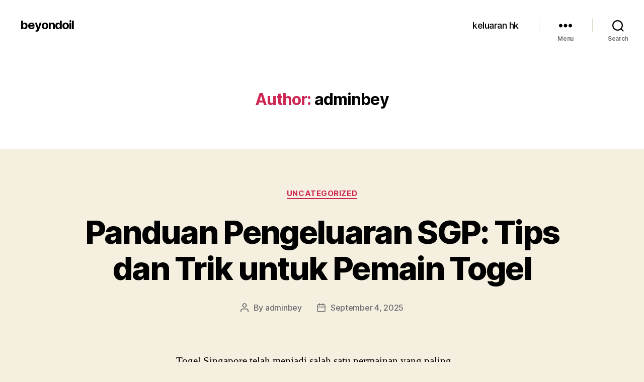

--- FILE ---
content_type: text/html; charset=UTF-8
request_url: https://beyondoil.org/?author=1
body_size: 33035
content:
<!DOCTYPE html>

<html class="no-js" lang="en-US">

	<head>

		<meta charset="UTF-8">
		<meta name="viewport" content="width=device-width, initial-scale=1.0">

		<link rel="profile" href="https://gmpg.org/xfn/11">

		<meta name='robots' content='index, follow, max-image-preview:large, max-snippet:-1, max-video-preview:-1' />
	<style>img:is([sizes="auto" i], [sizes^="auto," i]) { contain-intrinsic-size: 3000px 1500px }</style>
	
	<!-- This site is optimized with the Yoast SEO plugin v26.4 - https://yoast.com/wordpress/plugins/seo/ -->
	<title>adminbey ، كاتب في beyondoil</title>
	<link rel="canonical" href="https://beyondoil.org/?author=1" />
	<link rel="next" href="https://beyondoil.org/?author=1&page=2" />
	<meta property="og:locale" content="en_US" />
	<meta property="og:type" content="profile" />
	<meta property="og:title" content="adminbey ، كاتب في beyondoil" />
	<meta property="og:url" content="http://beyondoil.org/?author=1" />
	<meta property="og:site_name" content="beyondoil" />
	<meta property="og:image" content="https://secure.gravatar.com/avatar/2e6951b68561a53a4644eb70f84e3cd65fb898784c96cc0d42471e383c35c81e?s=500&d=mm&r=g" />
	<meta name="twitter:card" content="summary_large_image" />
	<script type="application/ld+json" class="yoast-schema-graph">{"@context":"https://schema.org","@graph":[{"@type":"ProfilePage","@id":"http://beyondoil.org/?author=1","url":"http://beyondoil.org/?author=1","name":"adminbey ، كاتب في beyondoil","isPartOf":{"@id":"https://beyondoil.org/#website"},"breadcrumb":{"@id":"http://beyondoil.org/?author=1#breadcrumb"},"inLanguage":"en-US","potentialAction":[{"@type":"ReadAction","target":["http://beyondoil.org/?author=1"]}]},{"@type":"BreadcrumbList","@id":"http://beyondoil.org/?author=1#breadcrumb","itemListElement":[{"@type":"ListItem","position":1,"name":"الرئيسية","item":"http://beyondoil.org/"},{"@type":"ListItem","position":2,"name":"أرشيفات لـ adminbey"}]},{"@type":"WebSite","@id":"https://beyondoil.org/#website","url":"https://beyondoil.org/","name":"beyondoil","description":"","potentialAction":[{"@type":"SearchAction","target":{"@type":"EntryPoint","urlTemplate":"https://beyondoil.org/?s={search_term_string}"},"query-input":{"@type":"PropertyValueSpecification","valueRequired":true,"valueName":"search_term_string"}}],"inLanguage":"en-US"},{"@type":"Person","@id":"https://beyondoil.org/#/schema/person/36e5e011cb118d59fd366be87368ba37","name":"adminbey","image":{"@type":"ImageObject","inLanguage":"en-US","@id":"https://beyondoil.org/#/schema/person/image/","url":"https://secure.gravatar.com/avatar/2e6951b68561a53a4644eb70f84e3cd65fb898784c96cc0d42471e383c35c81e?s=96&d=mm&r=g","contentUrl":"https://secure.gravatar.com/avatar/2e6951b68561a53a4644eb70f84e3cd65fb898784c96cc0d42471e383c35c81e?s=96&d=mm&r=g","caption":"adminbey"},"sameAs":["https://beyondoil.org"],"mainEntityOfPage":{"@id":"http://beyondoil.org/?author=1"}}]}</script>
	<!-- / Yoast SEO plugin. -->


<link rel="alternate" type="application/rss+xml" title="beyondoil &raquo; Feed" href="https://beyondoil.org/?feed=rss2" />
<link rel="alternate" type="application/rss+xml" title="beyondoil &raquo; Posts by adminbey Feed" href="https://beyondoil.org/?feed=rss2&#038;author=1" />
<script>
window._wpemojiSettings = {"baseUrl":"https:\/\/s.w.org\/images\/core\/emoji\/16.0.1\/72x72\/","ext":".png","svgUrl":"https:\/\/s.w.org\/images\/core\/emoji\/16.0.1\/svg\/","svgExt":".svg","source":{"concatemoji":"http:\/\/beyondoil.org\/wp-includes\/js\/wp-emoji-release.min.js?ver=6.8.3"}};
/*! This file is auto-generated */
!function(s,n){var o,i,e;function c(e){try{var t={supportTests:e,timestamp:(new Date).valueOf()};sessionStorage.setItem(o,JSON.stringify(t))}catch(e){}}function p(e,t,n){e.clearRect(0,0,e.canvas.width,e.canvas.height),e.fillText(t,0,0);var t=new Uint32Array(e.getImageData(0,0,e.canvas.width,e.canvas.height).data),a=(e.clearRect(0,0,e.canvas.width,e.canvas.height),e.fillText(n,0,0),new Uint32Array(e.getImageData(0,0,e.canvas.width,e.canvas.height).data));return t.every(function(e,t){return e===a[t]})}function u(e,t){e.clearRect(0,0,e.canvas.width,e.canvas.height),e.fillText(t,0,0);for(var n=e.getImageData(16,16,1,1),a=0;a<n.data.length;a++)if(0!==n.data[a])return!1;return!0}function f(e,t,n,a){switch(t){case"flag":return n(e,"\ud83c\udff3\ufe0f\u200d\u26a7\ufe0f","\ud83c\udff3\ufe0f\u200b\u26a7\ufe0f")?!1:!n(e,"\ud83c\udde8\ud83c\uddf6","\ud83c\udde8\u200b\ud83c\uddf6")&&!n(e,"\ud83c\udff4\udb40\udc67\udb40\udc62\udb40\udc65\udb40\udc6e\udb40\udc67\udb40\udc7f","\ud83c\udff4\u200b\udb40\udc67\u200b\udb40\udc62\u200b\udb40\udc65\u200b\udb40\udc6e\u200b\udb40\udc67\u200b\udb40\udc7f");case"emoji":return!a(e,"\ud83e\udedf")}return!1}function g(e,t,n,a){var r="undefined"!=typeof WorkerGlobalScope&&self instanceof WorkerGlobalScope?new OffscreenCanvas(300,150):s.createElement("canvas"),o=r.getContext("2d",{willReadFrequently:!0}),i=(o.textBaseline="top",o.font="600 32px Arial",{});return e.forEach(function(e){i[e]=t(o,e,n,a)}),i}function t(e){var t=s.createElement("script");t.src=e,t.defer=!0,s.head.appendChild(t)}"undefined"!=typeof Promise&&(o="wpEmojiSettingsSupports",i=["flag","emoji"],n.supports={everything:!0,everythingExceptFlag:!0},e=new Promise(function(e){s.addEventListener("DOMContentLoaded",e,{once:!0})}),new Promise(function(t){var n=function(){try{var e=JSON.parse(sessionStorage.getItem(o));if("object"==typeof e&&"number"==typeof e.timestamp&&(new Date).valueOf()<e.timestamp+604800&&"object"==typeof e.supportTests)return e.supportTests}catch(e){}return null}();if(!n){if("undefined"!=typeof Worker&&"undefined"!=typeof OffscreenCanvas&&"undefined"!=typeof URL&&URL.createObjectURL&&"undefined"!=typeof Blob)try{var e="postMessage("+g.toString()+"("+[JSON.stringify(i),f.toString(),p.toString(),u.toString()].join(",")+"));",a=new Blob([e],{type:"text/javascript"}),r=new Worker(URL.createObjectURL(a),{name:"wpTestEmojiSupports"});return void(r.onmessage=function(e){c(n=e.data),r.terminate(),t(n)})}catch(e){}c(n=g(i,f,p,u))}t(n)}).then(function(e){for(var t in e)n.supports[t]=e[t],n.supports.everything=n.supports.everything&&n.supports[t],"flag"!==t&&(n.supports.everythingExceptFlag=n.supports.everythingExceptFlag&&n.supports[t]);n.supports.everythingExceptFlag=n.supports.everythingExceptFlag&&!n.supports.flag,n.DOMReady=!1,n.readyCallback=function(){n.DOMReady=!0}}).then(function(){return e}).then(function(){var e;n.supports.everything||(n.readyCallback(),(e=n.source||{}).concatemoji?t(e.concatemoji):e.wpemoji&&e.twemoji&&(t(e.twemoji),t(e.wpemoji)))}))}((window,document),window._wpemojiSettings);
</script>

<style id='wp-emoji-styles-inline-css'>

	img.wp-smiley, img.emoji {
		display: inline !important;
		border: none !important;
		box-shadow: none !important;
		height: 1em !important;
		width: 1em !important;
		margin: 0 0.07em !important;
		vertical-align: -0.1em !important;
		background: none !important;
		padding: 0 !important;
	}
</style>
<link rel='stylesheet' id='wp-block-library-css' href="https://beyondoil.org/wp-includes/css/dist/block-library/style.min.css?ver=6.8.3" media='all' />
<style id='classic-theme-styles-inline-css'>
/*! This file is auto-generated */
.wp-block-button__link{color:#fff;background-color:#32373c;border-radius:9999px;box-shadow:none;text-decoration:none;padding:calc(.667em + 2px) calc(1.333em + 2px);font-size:1.125em}.wp-block-file__button{background:#32373c;color:#fff;text-decoration:none}
</style>
<style id='global-styles-inline-css'>
:root{--wp--preset--aspect-ratio--square: 1;--wp--preset--aspect-ratio--4-3: 4/3;--wp--preset--aspect-ratio--3-4: 3/4;--wp--preset--aspect-ratio--3-2: 3/2;--wp--preset--aspect-ratio--2-3: 2/3;--wp--preset--aspect-ratio--16-9: 16/9;--wp--preset--aspect-ratio--9-16: 9/16;--wp--preset--color--black: #000000;--wp--preset--color--cyan-bluish-gray: #abb8c3;--wp--preset--color--white: #ffffff;--wp--preset--color--pale-pink: #f78da7;--wp--preset--color--vivid-red: #cf2e2e;--wp--preset--color--luminous-vivid-orange: #ff6900;--wp--preset--color--luminous-vivid-amber: #fcb900;--wp--preset--color--light-green-cyan: #7bdcb5;--wp--preset--color--vivid-green-cyan: #00d084;--wp--preset--color--pale-cyan-blue: #8ed1fc;--wp--preset--color--vivid-cyan-blue: #0693e3;--wp--preset--color--vivid-purple: #9b51e0;--wp--preset--color--accent: #cd2653;--wp--preset--color--primary: #000000;--wp--preset--color--secondary: #6d6d6d;--wp--preset--color--subtle-background: #dcd7ca;--wp--preset--color--background: #f5efe0;--wp--preset--gradient--vivid-cyan-blue-to-vivid-purple: linear-gradient(135deg,rgba(6,147,227,1) 0%,rgb(155,81,224) 100%);--wp--preset--gradient--light-green-cyan-to-vivid-green-cyan: linear-gradient(135deg,rgb(122,220,180) 0%,rgb(0,208,130) 100%);--wp--preset--gradient--luminous-vivid-amber-to-luminous-vivid-orange: linear-gradient(135deg,rgba(252,185,0,1) 0%,rgba(255,105,0,1) 100%);--wp--preset--gradient--luminous-vivid-orange-to-vivid-red: linear-gradient(135deg,rgba(255,105,0,1) 0%,rgb(207,46,46) 100%);--wp--preset--gradient--very-light-gray-to-cyan-bluish-gray: linear-gradient(135deg,rgb(238,238,238) 0%,rgb(169,184,195) 100%);--wp--preset--gradient--cool-to-warm-spectrum: linear-gradient(135deg,rgb(74,234,220) 0%,rgb(151,120,209) 20%,rgb(207,42,186) 40%,rgb(238,44,130) 60%,rgb(251,105,98) 80%,rgb(254,248,76) 100%);--wp--preset--gradient--blush-light-purple: linear-gradient(135deg,rgb(255,206,236) 0%,rgb(152,150,240) 100%);--wp--preset--gradient--blush-bordeaux: linear-gradient(135deg,rgb(254,205,165) 0%,rgb(254,45,45) 50%,rgb(107,0,62) 100%);--wp--preset--gradient--luminous-dusk: linear-gradient(135deg,rgb(255,203,112) 0%,rgb(199,81,192) 50%,rgb(65,88,208) 100%);--wp--preset--gradient--pale-ocean: linear-gradient(135deg,rgb(255,245,203) 0%,rgb(182,227,212) 50%,rgb(51,167,181) 100%);--wp--preset--gradient--electric-grass: linear-gradient(135deg,rgb(202,248,128) 0%,rgb(113,206,126) 100%);--wp--preset--gradient--midnight: linear-gradient(135deg,rgb(2,3,129) 0%,rgb(40,116,252) 100%);--wp--preset--font-size--small: 18px;--wp--preset--font-size--medium: 20px;--wp--preset--font-size--large: 26.25px;--wp--preset--font-size--x-large: 42px;--wp--preset--font-size--normal: 21px;--wp--preset--font-size--larger: 32px;--wp--preset--spacing--20: 0.44rem;--wp--preset--spacing--30: 0.67rem;--wp--preset--spacing--40: 1rem;--wp--preset--spacing--50: 1.5rem;--wp--preset--spacing--60: 2.25rem;--wp--preset--spacing--70: 3.38rem;--wp--preset--spacing--80: 5.06rem;--wp--preset--shadow--natural: 6px 6px 9px rgba(0, 0, 0, 0.2);--wp--preset--shadow--deep: 12px 12px 50px rgba(0, 0, 0, 0.4);--wp--preset--shadow--sharp: 6px 6px 0px rgba(0, 0, 0, 0.2);--wp--preset--shadow--outlined: 6px 6px 0px -3px rgba(255, 255, 255, 1), 6px 6px rgba(0, 0, 0, 1);--wp--preset--shadow--crisp: 6px 6px 0px rgba(0, 0, 0, 1);}:where(.is-layout-flex){gap: 0.5em;}:where(.is-layout-grid){gap: 0.5em;}body .is-layout-flex{display: flex;}.is-layout-flex{flex-wrap: wrap;align-items: center;}.is-layout-flex > :is(*, div){margin: 0;}body .is-layout-grid{display: grid;}.is-layout-grid > :is(*, div){margin: 0;}:where(.wp-block-columns.is-layout-flex){gap: 2em;}:where(.wp-block-columns.is-layout-grid){gap: 2em;}:where(.wp-block-post-template.is-layout-flex){gap: 1.25em;}:where(.wp-block-post-template.is-layout-grid){gap: 1.25em;}.has-black-color{color: var(--wp--preset--color--black) !important;}.has-cyan-bluish-gray-color{color: var(--wp--preset--color--cyan-bluish-gray) !important;}.has-white-color{color: var(--wp--preset--color--white) !important;}.has-pale-pink-color{color: var(--wp--preset--color--pale-pink) !important;}.has-vivid-red-color{color: var(--wp--preset--color--vivid-red) !important;}.has-luminous-vivid-orange-color{color: var(--wp--preset--color--luminous-vivid-orange) !important;}.has-luminous-vivid-amber-color{color: var(--wp--preset--color--luminous-vivid-amber) !important;}.has-light-green-cyan-color{color: var(--wp--preset--color--light-green-cyan) !important;}.has-vivid-green-cyan-color{color: var(--wp--preset--color--vivid-green-cyan) !important;}.has-pale-cyan-blue-color{color: var(--wp--preset--color--pale-cyan-blue) !important;}.has-vivid-cyan-blue-color{color: var(--wp--preset--color--vivid-cyan-blue) !important;}.has-vivid-purple-color{color: var(--wp--preset--color--vivid-purple) !important;}.has-black-background-color{background-color: var(--wp--preset--color--black) !important;}.has-cyan-bluish-gray-background-color{background-color: var(--wp--preset--color--cyan-bluish-gray) !important;}.has-white-background-color{background-color: var(--wp--preset--color--white) !important;}.has-pale-pink-background-color{background-color: var(--wp--preset--color--pale-pink) !important;}.has-vivid-red-background-color{background-color: var(--wp--preset--color--vivid-red) !important;}.has-luminous-vivid-orange-background-color{background-color: var(--wp--preset--color--luminous-vivid-orange) !important;}.has-luminous-vivid-amber-background-color{background-color: var(--wp--preset--color--luminous-vivid-amber) !important;}.has-light-green-cyan-background-color{background-color: var(--wp--preset--color--light-green-cyan) !important;}.has-vivid-green-cyan-background-color{background-color: var(--wp--preset--color--vivid-green-cyan) !important;}.has-pale-cyan-blue-background-color{background-color: var(--wp--preset--color--pale-cyan-blue) !important;}.has-vivid-cyan-blue-background-color{background-color: var(--wp--preset--color--vivid-cyan-blue) !important;}.has-vivid-purple-background-color{background-color: var(--wp--preset--color--vivid-purple) !important;}.has-black-border-color{border-color: var(--wp--preset--color--black) !important;}.has-cyan-bluish-gray-border-color{border-color: var(--wp--preset--color--cyan-bluish-gray) !important;}.has-white-border-color{border-color: var(--wp--preset--color--white) !important;}.has-pale-pink-border-color{border-color: var(--wp--preset--color--pale-pink) !important;}.has-vivid-red-border-color{border-color: var(--wp--preset--color--vivid-red) !important;}.has-luminous-vivid-orange-border-color{border-color: var(--wp--preset--color--luminous-vivid-orange) !important;}.has-luminous-vivid-amber-border-color{border-color: var(--wp--preset--color--luminous-vivid-amber) !important;}.has-light-green-cyan-border-color{border-color: var(--wp--preset--color--light-green-cyan) !important;}.has-vivid-green-cyan-border-color{border-color: var(--wp--preset--color--vivid-green-cyan) !important;}.has-pale-cyan-blue-border-color{border-color: var(--wp--preset--color--pale-cyan-blue) !important;}.has-vivid-cyan-blue-border-color{border-color: var(--wp--preset--color--vivid-cyan-blue) !important;}.has-vivid-purple-border-color{border-color: var(--wp--preset--color--vivid-purple) !important;}.has-vivid-cyan-blue-to-vivid-purple-gradient-background{background: var(--wp--preset--gradient--vivid-cyan-blue-to-vivid-purple) !important;}.has-light-green-cyan-to-vivid-green-cyan-gradient-background{background: var(--wp--preset--gradient--light-green-cyan-to-vivid-green-cyan) !important;}.has-luminous-vivid-amber-to-luminous-vivid-orange-gradient-background{background: var(--wp--preset--gradient--luminous-vivid-amber-to-luminous-vivid-orange) !important;}.has-luminous-vivid-orange-to-vivid-red-gradient-background{background: var(--wp--preset--gradient--luminous-vivid-orange-to-vivid-red) !important;}.has-very-light-gray-to-cyan-bluish-gray-gradient-background{background: var(--wp--preset--gradient--very-light-gray-to-cyan-bluish-gray) !important;}.has-cool-to-warm-spectrum-gradient-background{background: var(--wp--preset--gradient--cool-to-warm-spectrum) !important;}.has-blush-light-purple-gradient-background{background: var(--wp--preset--gradient--blush-light-purple) !important;}.has-blush-bordeaux-gradient-background{background: var(--wp--preset--gradient--blush-bordeaux) !important;}.has-luminous-dusk-gradient-background{background: var(--wp--preset--gradient--luminous-dusk) !important;}.has-pale-ocean-gradient-background{background: var(--wp--preset--gradient--pale-ocean) !important;}.has-electric-grass-gradient-background{background: var(--wp--preset--gradient--electric-grass) !important;}.has-midnight-gradient-background{background: var(--wp--preset--gradient--midnight) !important;}.has-small-font-size{font-size: var(--wp--preset--font-size--small) !important;}.has-medium-font-size{font-size: var(--wp--preset--font-size--medium) !important;}.has-large-font-size{font-size: var(--wp--preset--font-size--large) !important;}.has-x-large-font-size{font-size: var(--wp--preset--font-size--x-large) !important;}
:where(.wp-block-post-template.is-layout-flex){gap: 1.25em;}:where(.wp-block-post-template.is-layout-grid){gap: 1.25em;}
:where(.wp-block-columns.is-layout-flex){gap: 2em;}:where(.wp-block-columns.is-layout-grid){gap: 2em;}
:root :where(.wp-block-pullquote){font-size: 1.5em;line-height: 1.6;}
</style>
<link rel='stylesheet' id='twentytwenty-style-css' href="https://beyondoil.org/wp-content/themes/twentytwenty/style.css?ver=2.9" media='all' />
<style id='twentytwenty-style-inline-css'>
.color-accent,.color-accent-hover:hover,.color-accent-hover:focus,:root .has-accent-color,.has-drop-cap:not(:focus):first-letter,.wp-block-button.is-style-outline,a { color: #cd2653; }blockquote,.border-color-accent,.border-color-accent-hover:hover,.border-color-accent-hover:focus { border-color: #cd2653; }button,.button,.faux-button,.wp-block-button__link,.wp-block-file .wp-block-file__button,input[type="button"],input[type="reset"],input[type="submit"],.bg-accent,.bg-accent-hover:hover,.bg-accent-hover:focus,:root .has-accent-background-color,.comment-reply-link { background-color: #cd2653; }.fill-children-accent,.fill-children-accent * { fill: #cd2653; }body,.entry-title a,:root .has-primary-color { color: #000000; }:root .has-primary-background-color { background-color: #000000; }cite,figcaption,.wp-caption-text,.post-meta,.entry-content .wp-block-archives li,.entry-content .wp-block-categories li,.entry-content .wp-block-latest-posts li,.wp-block-latest-comments__comment-date,.wp-block-latest-posts__post-date,.wp-block-embed figcaption,.wp-block-image figcaption,.wp-block-pullquote cite,.comment-metadata,.comment-respond .comment-notes,.comment-respond .logged-in-as,.pagination .dots,.entry-content hr:not(.has-background),hr.styled-separator,:root .has-secondary-color { color: #6d6d6d; }:root .has-secondary-background-color { background-color: #6d6d6d; }pre,fieldset,input,textarea,table,table *,hr { border-color: #dcd7ca; }caption,code,code,kbd,samp,.wp-block-table.is-style-stripes tbody tr:nth-child(odd),:root .has-subtle-background-background-color { background-color: #dcd7ca; }.wp-block-table.is-style-stripes { border-bottom-color: #dcd7ca; }.wp-block-latest-posts.is-grid li { border-top-color: #dcd7ca; }:root .has-subtle-background-color { color: #dcd7ca; }body:not(.overlay-header) .primary-menu > li > a,body:not(.overlay-header) .primary-menu > li > .icon,.modal-menu a,.footer-menu a, .footer-widgets a:where(:not(.wp-block-button__link)),#site-footer .wp-block-button.is-style-outline,.wp-block-pullquote:before,.singular:not(.overlay-header) .entry-header a,.archive-header a,.header-footer-group .color-accent,.header-footer-group .color-accent-hover:hover { color: #cd2653; }.social-icons a,#site-footer button:not(.toggle),#site-footer .button,#site-footer .faux-button,#site-footer .wp-block-button__link,#site-footer .wp-block-file__button,#site-footer input[type="button"],#site-footer input[type="reset"],#site-footer input[type="submit"] { background-color: #cd2653; }.header-footer-group,body:not(.overlay-header) #site-header .toggle,.menu-modal .toggle { color: #000000; }body:not(.overlay-header) .primary-menu ul { background-color: #000000; }body:not(.overlay-header) .primary-menu > li > ul:after { border-bottom-color: #000000; }body:not(.overlay-header) .primary-menu ul ul:after { border-left-color: #000000; }.site-description,body:not(.overlay-header) .toggle-inner .toggle-text,.widget .post-date,.widget .rss-date,.widget_archive li,.widget_categories li,.widget cite,.widget_pages li,.widget_meta li,.widget_nav_menu li,.powered-by-wordpress,.footer-credits .privacy-policy,.to-the-top,.singular .entry-header .post-meta,.singular:not(.overlay-header) .entry-header .post-meta a { color: #6d6d6d; }.header-footer-group pre,.header-footer-group fieldset,.header-footer-group input,.header-footer-group textarea,.header-footer-group table,.header-footer-group table *,.footer-nav-widgets-wrapper,#site-footer,.menu-modal nav *,.footer-widgets-outer-wrapper,.footer-top { border-color: #dcd7ca; }.header-footer-group table caption,body:not(.overlay-header) .header-inner .toggle-wrapper::before { background-color: #dcd7ca; }
</style>
<link rel='stylesheet' id='twentytwenty-fonts-css' href="https://beyondoil.org/wp-content/themes/twentytwenty/assets/css/font-inter.css?ver=2.9" media='all' />
<link rel='stylesheet' id='twentytwenty-print-style-css' href="https://beyondoil.org/wp-content/themes/twentytwenty/print.css?ver=2.9" media='print' />
<script src="https://beyondoil.org/wp-content/themes/twentytwenty/assets/js/index.js?ver=2.9" id="twentytwenty-js-js" defer data-wp-strategy="defer"></script>
<link rel="https://api.w.org/" href="https://beyondoil.org/index.php?rest_route=/" /><link rel="alternate" title="JSON" type="application/json" href="https://beyondoil.org/index.php?rest_route=/wp/v2/users/1" /><link rel="EditURI" type="application/rsd+xml" title="RSD" href="https://beyondoil.org/xmlrpc.php?rsd" />
<meta name="generator" content="WordPress 6.8.3" />
	<script>document.documentElement.className = document.documentElement.className.replace( 'no-js', 'js' );</script>
	
	</head>

	<body class="archive author author-adminbey author-1 wp-embed-responsive wp-theme-twentytwenty enable-search-modal has-no-pagination showing-comments show-avatars footer-top-visible">

		<a class="skip-link screen-reader-text" href="#site-content">Skip to the content</a>
		<header id="site-header" class="header-footer-group">

			<div class="header-inner section-inner">

				<div class="header-titles-wrapper">

					
						<button class="toggle search-toggle mobile-search-toggle" data-toggle-target=".search-modal" data-toggle-body-class="showing-search-modal" data-set-focus=".search-modal .search-field" aria-expanded="false">
							<span class="toggle-inner">
								<span class="toggle-icon">
									<svg class="svg-icon" aria-hidden="true" role="img" focusable="false" xmlns="http://www.w3.org/2000/svg" width="23" height="23" viewBox="0 0 23 23"><path d="M38.710696,48.0601792 L43,52.3494831 L41.3494831,54 L37.0601792,49.710696 C35.2632422,51.1481185 32.9839107,52.0076499 30.5038249,52.0076499 C24.7027226,52.0076499 20,47.3049272 20,41.5038249 C20,35.7027226 24.7027226,31 30.5038249,31 C36.3049272,31 41.0076499,35.7027226 41.0076499,41.5038249 C41.0076499,43.9839107 40.1481185,46.2632422 38.710696,48.0601792 Z M36.3875844,47.1716785 C37.8030221,45.7026647 38.6734666,43.7048964 38.6734666,41.5038249 C38.6734666,36.9918565 35.0157934,33.3341833 30.5038249,33.3341833 C25.9918565,33.3341833 22.3341833,36.9918565 22.3341833,41.5038249 C22.3341833,46.0157934 25.9918565,49.6734666 30.5038249,49.6734666 C32.7048964,49.6734666 34.7026647,48.8030221 36.1716785,47.3875844 C36.2023931,47.347638 36.2360451,47.3092237 36.2726343,47.2726343 C36.3092237,47.2360451 36.347638,47.2023931 36.3875844,47.1716785 Z" transform="translate(-20 -31)" /></svg>								</span>
								<span class="toggle-text">Search</span>
							</span>
						</button><!-- .search-toggle -->

					
					<div class="header-titles">

						<div class="site-title faux-heading"><a href="https://beyondoil.org/" rel="home">beyondoil</a></div>
					</div><!-- .header-titles -->

					<button class="toggle nav-toggle mobile-nav-toggle" data-toggle-target=".menu-modal"  data-toggle-body-class="showing-menu-modal" aria-expanded="false" data-set-focus=".close-nav-toggle">
						<span class="toggle-inner">
							<span class="toggle-icon">
								<svg class="svg-icon" aria-hidden="true" role="img" focusable="false" xmlns="http://www.w3.org/2000/svg" width="26" height="7" viewBox="0 0 26 7"><path fill-rule="evenodd" d="M332.5,45 C330.567003,45 329,43.4329966 329,41.5 C329,39.5670034 330.567003,38 332.5,38 C334.432997,38 336,39.5670034 336,41.5 C336,43.4329966 334.432997,45 332.5,45 Z M342,45 C340.067003,45 338.5,43.4329966 338.5,41.5 C338.5,39.5670034 340.067003,38 342,38 C343.932997,38 345.5,39.5670034 345.5,41.5 C345.5,43.4329966 343.932997,45 342,45 Z M351.5,45 C349.567003,45 348,43.4329966 348,41.5 C348,39.5670034 349.567003,38 351.5,38 C353.432997,38 355,39.5670034 355,41.5 C355,43.4329966 353.432997,45 351.5,45 Z" transform="translate(-329 -38)" /></svg>							</span>
							<span class="toggle-text">Menu</span>
						</span>
					</button><!-- .nav-toggle -->

				</div><!-- .header-titles-wrapper -->

				<div class="header-navigation-wrapper">

					
							<nav class="primary-menu-wrapper" aria-label="Horizontal">

								<ul class="primary-menu reset-list-style">

								<li id="menu-item-1659" class="menu-item menu-item-type-custom menu-item-object-custom menu-item-1659"><a href="https://www.nsbeuw.com/">keluaran hk</a></li>

								</ul>

							</nav><!-- .primary-menu-wrapper -->

						
						<div class="header-toggles hide-no-js">

						
							<div class="toggle-wrapper nav-toggle-wrapper has-expanded-menu">

								<button class="toggle nav-toggle desktop-nav-toggle" data-toggle-target=".menu-modal" data-toggle-body-class="showing-menu-modal" aria-expanded="false" data-set-focus=".close-nav-toggle">
									<span class="toggle-inner">
										<span class="toggle-text">Menu</span>
										<span class="toggle-icon">
											<svg class="svg-icon" aria-hidden="true" role="img" focusable="false" xmlns="http://www.w3.org/2000/svg" width="26" height="7" viewBox="0 0 26 7"><path fill-rule="evenodd" d="M332.5,45 C330.567003,45 329,43.4329966 329,41.5 C329,39.5670034 330.567003,38 332.5,38 C334.432997,38 336,39.5670034 336,41.5 C336,43.4329966 334.432997,45 332.5,45 Z M342,45 C340.067003,45 338.5,43.4329966 338.5,41.5 C338.5,39.5670034 340.067003,38 342,38 C343.932997,38 345.5,39.5670034 345.5,41.5 C345.5,43.4329966 343.932997,45 342,45 Z M351.5,45 C349.567003,45 348,43.4329966 348,41.5 C348,39.5670034 349.567003,38 351.5,38 C353.432997,38 355,39.5670034 355,41.5 C355,43.4329966 353.432997,45 351.5,45 Z" transform="translate(-329 -38)" /></svg>										</span>
									</span>
								</button><!-- .nav-toggle -->

							</div><!-- .nav-toggle-wrapper -->

							
							<div class="toggle-wrapper search-toggle-wrapper">

								<button class="toggle search-toggle desktop-search-toggle" data-toggle-target=".search-modal" data-toggle-body-class="showing-search-modal" data-set-focus=".search-modal .search-field" aria-expanded="false">
									<span class="toggle-inner">
										<svg class="svg-icon" aria-hidden="true" role="img" focusable="false" xmlns="http://www.w3.org/2000/svg" width="23" height="23" viewBox="0 0 23 23"><path d="M38.710696,48.0601792 L43,52.3494831 L41.3494831,54 L37.0601792,49.710696 C35.2632422,51.1481185 32.9839107,52.0076499 30.5038249,52.0076499 C24.7027226,52.0076499 20,47.3049272 20,41.5038249 C20,35.7027226 24.7027226,31 30.5038249,31 C36.3049272,31 41.0076499,35.7027226 41.0076499,41.5038249 C41.0076499,43.9839107 40.1481185,46.2632422 38.710696,48.0601792 Z M36.3875844,47.1716785 C37.8030221,45.7026647 38.6734666,43.7048964 38.6734666,41.5038249 C38.6734666,36.9918565 35.0157934,33.3341833 30.5038249,33.3341833 C25.9918565,33.3341833 22.3341833,36.9918565 22.3341833,41.5038249 C22.3341833,46.0157934 25.9918565,49.6734666 30.5038249,49.6734666 C32.7048964,49.6734666 34.7026647,48.8030221 36.1716785,47.3875844 C36.2023931,47.347638 36.2360451,47.3092237 36.2726343,47.2726343 C36.3092237,47.2360451 36.347638,47.2023931 36.3875844,47.1716785 Z" transform="translate(-20 -31)" /></svg>										<span class="toggle-text">Search</span>
									</span>
								</button><!-- .search-toggle -->

							</div>

							
						</div><!-- .header-toggles -->
						
				</div><!-- .header-navigation-wrapper -->

			</div><!-- .header-inner -->

			<div class="search-modal cover-modal header-footer-group" data-modal-target-string=".search-modal" role="dialog" aria-modal="true" aria-label="Search">

	<div class="search-modal-inner modal-inner">

		<div class="section-inner">

			<form role="search" aria-label="Search for:" method="get" class="search-form" action="https://beyondoil.org/">
	<label for="search-form-1">
		<span class="screen-reader-text">
			Search for:		</span>
		<input type="search" id="search-form-1" class="search-field" placeholder="Search &hellip;" value="" name="s" />
	</label>
	<input type="submit" class="search-submit" value="Search" />
</form>

			<button class="toggle search-untoggle close-search-toggle fill-children-current-color" data-toggle-target=".search-modal" data-toggle-body-class="showing-search-modal" data-set-focus=".search-modal .search-field">
				<span class="screen-reader-text">
					Close search				</span>
				<svg class="svg-icon" aria-hidden="true" role="img" focusable="false" xmlns="http://www.w3.org/2000/svg" width="16" height="16" viewBox="0 0 16 16"><polygon fill="" fill-rule="evenodd" points="6.852 7.649 .399 1.195 1.445 .149 7.899 6.602 14.352 .149 15.399 1.195 8.945 7.649 15.399 14.102 14.352 15.149 7.899 8.695 1.445 15.149 .399 14.102" /></svg>			</button><!-- .search-toggle -->

		</div><!-- .section-inner -->

	</div><!-- .search-modal-inner -->

</div><!-- .menu-modal -->

		</header><!-- #site-header -->

		
<div class="menu-modal cover-modal header-footer-group" data-modal-target-string=".menu-modal">

	<div class="menu-modal-inner modal-inner">

		<div class="menu-wrapper section-inner">

			<div class="menu-top">

				<button class="toggle close-nav-toggle fill-children-current-color" data-toggle-target=".menu-modal" data-toggle-body-class="showing-menu-modal" data-set-focus=".menu-modal">
					<span class="toggle-text">Close Menu</span>
					<svg class="svg-icon" aria-hidden="true" role="img" focusable="false" xmlns="http://www.w3.org/2000/svg" width="16" height="16" viewBox="0 0 16 16"><polygon fill="" fill-rule="evenodd" points="6.852 7.649 .399 1.195 1.445 .149 7.899 6.602 14.352 .149 15.399 1.195 8.945 7.649 15.399 14.102 14.352 15.149 7.899 8.695 1.445 15.149 .399 14.102" /></svg>				</button><!-- .nav-toggle -->

				
					<nav class="expanded-menu" aria-label="Expanded">

						<ul class="modal-menu reset-list-style">
							<li id="menu-item-26" class="menu-item menu-item-type-custom menu-item-object-custom menu-item-home menu-item-26"><div class="ancestor-wrapper"><a href="https://beyondoil.org/">الرئيسية</a></div><!-- .ancestor-wrapper --></li>
<li id="menu-item-27" class="menu-item menu-item-type-post_type menu-item-object-page menu-item-27"><div class="ancestor-wrapper"><a href="https://beyondoil.org/?page_id=14">حول</a></div><!-- .ancestor-wrapper --></li>
<li id="menu-item-28" class="menu-item menu-item-type-post_type menu-item-object-page menu-item-28"><div class="ancestor-wrapper"><a href="https://beyondoil.org/?page_id=16">المدونة</a></div><!-- .ancestor-wrapper --></li>
<li id="menu-item-29" class="menu-item menu-item-type-post_type menu-item-object-page menu-item-29"><div class="ancestor-wrapper"><a href="https://beyondoil.org/?page_id=15">اتصال</a></div><!-- .ancestor-wrapper --></li>
						</ul>

					</nav>

					
					<nav class="mobile-menu" aria-label="Mobile">

						<ul class="modal-menu reset-list-style">

						<li class="menu-item menu-item-type-custom menu-item-object-custom menu-item-1659"><div class="ancestor-wrapper"><a href="https://www.nsbeuw.com/">keluaran hk</a></div><!-- .ancestor-wrapper --></li>

						</ul>

					</nav>

					
			</div><!-- .menu-top -->

			<div class="menu-bottom">

				
					<nav aria-label="Expanded Social links">
						<ul class="social-menu reset-list-style social-icons fill-children-current-color">

							<li class="menu-item menu-item-type-custom menu-item-object-custom menu-item-1659"><a href="https://www.nsbeuw.com/"><span class="screen-reader-text">keluaran hk</span><svg class="svg-icon" aria-hidden="true" role="img" focusable="false" xmlns="http://www.w3.org/2000/svg" width="18" height="18" viewBox="0 0 18 18"><path d="M6.70846497,10.3082552 C6.43780491,9.94641406 6.5117218,9.43367048 6.87356298,9.16301045 C7.23540415,8.89235035 7.74814771,8.96626726 8.01880776,9.32810842 C8.5875786,10.0884893 9.45856383,10.5643487 10.4057058,10.6321812 C11.3528479,10.7000136 12.2827563,10.3531306 12.9541853,9.68145807 L15.3987642,7.23705399 C16.6390369,5.9529049 16.6212992,3.91168563 15.3588977,2.6492841 C14.0964962,1.38688258 12.0552769,1.36914494 10.77958,2.60113525 L9.37230725,4.00022615 C9.05185726,4.31881314 8.53381538,4.31730281 8.21522839,3.99685275 C7.89664141,3.67640269 7.89815174,3.15836082 8.21860184,2.83977385 L9.63432671,1.43240056 C11.5605503,-0.42800847 14.6223793,-0.401402004 16.5159816,1.49220028 C18.4095838,3.38580256 18.4361903,6.44763148 16.5658147,8.38399647 L14.1113741,10.838437 C13.1043877,11.8457885 11.7095252,12.366113 10.2888121,12.2643643 C8.86809903,12.1626156 7.56162126,11.4488264 6.70846497,10.3082552 Z M11.291535,7.6917448 C11.5621951,8.05358597 11.4882782,8.56632952 11.126437,8.83698955 C10.7645959,9.10764965 10.2518523,9.03373274 9.98119227,8.67189158 C9.4124214,7.91151075 8.54143617,7.43565129 7.59429414,7.36781884 C6.6471521,7.29998638 5.71724372,7.64686937 5.04581464,8.31854193 L2.60123581,10.762946 C1.36096312,12.0470951 1.37870076,14.0883144 2.64110228,15.3507159 C3.90350381,16.6131174 5.94472309,16.630855 7.21873082,15.400549 L8.61782171,14.0014581 C8.93734159,13.6819382 9.45538568,13.6819382 9.77490556,14.0014581 C10.0944254,14.320978 10.0944254,14.839022 9.77490556,15.1585419 L8.36567329,16.5675994 C6.43944966,18.4280085 3.37762074,18.401402 1.48401846,16.5077998 C-0.409583822,14.6141975 -0.436190288,11.5523685 1.43418536,9.61600353 L3.88862594,7.16156298 C4.89561225,6.15421151 6.29047483,5.63388702 7.71118789,5.7356357 C9.13190097,5.83738438 10.4383788,6.55117356 11.291535,7.6917448 Z" /></svg></a></li>

						</ul>
					</nav><!-- .social-menu -->

				
			</div><!-- .menu-bottom -->

		</div><!-- .menu-wrapper -->

	</div><!-- .menu-modal-inner -->

</div><!-- .menu-modal -->

<main id="site-content">

	
		<header class="archive-header has-text-align-center header-footer-group">

			<div class="archive-header-inner section-inner medium">

									<h1 class="archive-title"><span class="color-accent">Author:</span> <span>adminbey</span></h1>
				
				
			</div><!-- .archive-header-inner -->

		</header><!-- .archive-header -->

		
<article class="post-1656 post type-post status-publish format-standard hentry category-uncategorized" id="post-1656">

	
<header class="entry-header has-text-align-center">

	<div class="entry-header-inner section-inner medium">

		
			<div class="entry-categories">
				<span class="screen-reader-text">
					Categories				</span>
				<div class="entry-categories-inner">
					<a href="https://beyondoil.org/?cat=1" rel="category">Uncategorized</a>				</div><!-- .entry-categories-inner -->
			</div><!-- .entry-categories -->

			<h2 class="entry-title heading-size-1"><a href="https://beyondoil.org/?p=1656">Panduan Pengeluaran SGP: Tips dan Trik untuk Pemain Togel</a></h2>
		<div class="post-meta-wrapper post-meta-single post-meta-single-top">

			<ul class="post-meta">

									<li class="post-author meta-wrapper">
						<span class="meta-icon">
							<span class="screen-reader-text">
								Post author							</span>
							<svg class="svg-icon" aria-hidden="true" role="img" focusable="false" xmlns="http://www.w3.org/2000/svg" width="18" height="20" viewBox="0 0 18 20"><path fill="" d="M18,19 C18,19.5522847 17.5522847,20 17,20 C16.4477153,20 16,19.5522847 16,19 L16,17 C16,15.3431458 14.6568542,14 13,14 L5,14 C3.34314575,14 2,15.3431458 2,17 L2,19 C2,19.5522847 1.55228475,20 1,20 C0.44771525,20 0,19.5522847 0,19 L0,17 C0,14.2385763 2.23857625,12 5,12 L13,12 C15.7614237,12 18,14.2385763 18,17 L18,19 Z M9,10 C6.23857625,10 4,7.76142375 4,5 C4,2.23857625 6.23857625,0 9,0 C11.7614237,0 14,2.23857625 14,5 C14,7.76142375 11.7614237,10 9,10 Z M9,8 C10.6568542,8 12,6.65685425 12,5 C12,3.34314575 10.6568542,2 9,2 C7.34314575,2 6,3.34314575 6,5 C6,6.65685425 7.34314575,8 9,8 Z" /></svg>						</span>
						<span class="meta-text">
							By <a href="https://beyondoil.org/?author=1">adminbey</a>						</span>
					</li>
										<li class="post-date meta-wrapper">
						<span class="meta-icon">
							<span class="screen-reader-text">
								Post date							</span>
							<svg class="svg-icon" aria-hidden="true" role="img" focusable="false" xmlns="http://www.w3.org/2000/svg" width="18" height="19" viewBox="0 0 18 19"><path fill="" d="M4.60069444,4.09375 L3.25,4.09375 C2.47334957,4.09375 1.84375,4.72334957 1.84375,5.5 L1.84375,7.26736111 L16.15625,7.26736111 L16.15625,5.5 C16.15625,4.72334957 15.5266504,4.09375 14.75,4.09375 L13.3993056,4.09375 L13.3993056,4.55555556 C13.3993056,5.02154581 13.0215458,5.39930556 12.5555556,5.39930556 C12.0895653,5.39930556 11.7118056,5.02154581 11.7118056,4.55555556 L11.7118056,4.09375 L6.28819444,4.09375 L6.28819444,4.55555556 C6.28819444,5.02154581 5.9104347,5.39930556 5.44444444,5.39930556 C4.97845419,5.39930556 4.60069444,5.02154581 4.60069444,4.55555556 L4.60069444,4.09375 Z M6.28819444,2.40625 L11.7118056,2.40625 L11.7118056,1 C11.7118056,0.534009742 12.0895653,0.15625 12.5555556,0.15625 C13.0215458,0.15625 13.3993056,0.534009742 13.3993056,1 L13.3993056,2.40625 L14.75,2.40625 C16.4586309,2.40625 17.84375,3.79136906 17.84375,5.5 L17.84375,15.875 C17.84375,17.5836309 16.4586309,18.96875 14.75,18.96875 L3.25,18.96875 C1.54136906,18.96875 0.15625,17.5836309 0.15625,15.875 L0.15625,5.5 C0.15625,3.79136906 1.54136906,2.40625 3.25,2.40625 L4.60069444,2.40625 L4.60069444,1 C4.60069444,0.534009742 4.97845419,0.15625 5.44444444,0.15625 C5.9104347,0.15625 6.28819444,0.534009742 6.28819444,1 L6.28819444,2.40625 Z M1.84375,8.95486111 L1.84375,15.875 C1.84375,16.6516504 2.47334957,17.28125 3.25,17.28125 L14.75,17.28125 C15.5266504,17.28125 16.15625,16.6516504 16.15625,15.875 L16.15625,8.95486111 L1.84375,8.95486111 Z" /></svg>						</span>
						<span class="meta-text">
							<a href="https://beyondoil.org/?p=1656">September 4, 2025</a>
						</span>
					</li>
					
			</ul><!-- .post-meta -->

		</div><!-- .post-meta-wrapper -->

		
	</div><!-- .entry-header-inner -->

</header><!-- .entry-header -->

	<div class="post-inner thin ">

		<div class="entry-content">

			<p>Togel Singapore telah menjadi salah satu permainan yang paling digemari di Indonesia. Dengan berbagai jenis taruhan dan kemungkinan kemenangan yang menggiurkan, tidak heran jika banyak pemain tertarik untuk mencoba peruntungan mereka. Salah satu aspek penting dalam bermain togel adalah mengetahui keluaran SGP atau pengeluaran SGP yang terbaru. Informasi ini sangat berharga bagi para pemain, karena data yang akurat dapat membantu dalam membuat keputusan taruhan yang lebih baik.</p>
<p></p>
<p>Melalui artikel ini, kami akan memberikan panduan lengkap tentang pengeluaran SGP, termasuk tips dan trik yang dapat membantu para pemain togel Singapore. Dengan memahami pola keluaran dan data SGP yang ada, Anda bisa meningkatkan peluang menang. Mari kita eksplor lebih jauh mengenai dunia togel SGP dan bagaimana cara memanfaatkan informasi pengeluaran untuk meraih kemenangan.</p>
<p></p>
<h3 id="apa-itu-togel-singapore">Apa itu Togel Singapore?</h3>
<p></p>
<p>Togel Singapore merupakan salah satu permainan judi yang sangat populer di Indonesia. Permainan ini berasal dari Singapura dan telah mendapatkan tempat di hati banyak penggemar togel di berbagai belahan dunia. Togel atau toto gelap adalah bentuk perjudian di mana pemain memilih angka dengan harapan mendapatkan nomor yang keluar dalam undian. Keberhasilan dalam permainan ini sering kali bergantung pada keberuntungan dan analisis data sebelumnya.</p>
<p></p>
<p>Di Singapura, keluaran SGP diadakan secara resmi dan terjadwal, sehingga para pemain dapat mengikuti undian dengan lebih teratur. Pengeluaran SGP ini biasanya dilakukan setiap minggu, dan hasilnya diumumkan secara transparan untuk menjaga integritas permainan. Banyak pemain yang menggunakan data SGP sebelumnya untuk menganalisis angka-angka yang mungkin keluar di undian berikutnya.</p>
<p></p>
<p>Selain dikenal sebagai Togel Singapore, permainan ini juga sering disebut Togel SGP. Pemain dapat menikmati permainan ini dengan mendalami berbagai strategi dan tips yang dapat membantu meningkatkan peluang menang. Dengan banyaknya informasi yang tersedia, pemain dapat lebih mudah memahami seluk-beluk Togel Singapore dan memaksimalkan pengalaman mereka dalam bermain.</p>
<p></p>
<h3 id="cara-memahami-keluaran-sgp">Cara Memahami Keluaran SGP</h3>
<p></p>
<p>Memahami keluaran SGP sangat penting bagi setiap pemain togel Singapore. Keluaran SGP merujuk pada hasil dari undian togel yang diadakan oleh operator resmi. Setiap hasil keluaran biasanya diumumkan secara transparan dan dapat diakses oleh publik, sehingga pemain dapat mengetahui angka-angka yang ditarik. Dengan memahami waktu dan cara keluaran ini, pemain dapat mengambil keputusan yang lebih baik dalam memilih angka taruhan mereka.</p>
<p></p>
<p>Data SGP juga menjadi salah satu aspek penting yang perlu dipahami. Data SGP mencakup informasi mengenai hasil keluaran sebelumnya, statistik angka yang sering muncul, serta pola-pola tertentu yang mungkin bisa dianalisis. Dengan mempelajari data ini, pemain bisa mencari tahu angka-angka mana yang berpotensi muncul di pengeluaran berikutnya, sehingga strategi bermain bisa ditingkatkan. Informasi ini sering kali tersedia di situs-situs resmi atau forum komunitas togel.</p>
<p></p>
<p>Keluaran SGP bukan hanya sekadar angka; itu juga mencerminkan tren dan pola yang bisa menjadi keuntungan bagi pemain yang cermat. Dengan fokus pada pengeluaran SGP dan data yang relevan, pemain dapat merumuskan strategi yang lebih efektif. Pastikan untuk selalu memperbarui informasi tentang keluaran terbaru dan analisis data SGP agar tetap unggul dalam permainan togel Singapore.</p>
<p></p>
<h3 id="membaca-data-sgp">Membaca Data SGP</h3>
<p></p>
<p>Membaca data SGP adalah langkah krusial bagi pemain togel Singapore untuk memahami pola dan tren yang muncul dari hasil keluaran. Data SGP biasanya mencakup informasi penting seperti angka yang keluar, tanggal pengundian, dan hasil dari sebelumnya. Dengan mempelajari data ini, pemain dapat menganalisis angka-angka yang sering muncul dan membuat prediksi lebih baik untuk permainan selanjutnya.</p>
<p></p>
<p>Pentingnya data SGP tidak hanya terletak pada hasil pengundian, tetapi juga pada cara penyajian informasi tersebut. Data sering kali disajikan dalam bentuk tabel atau grafik, yang memudahkan pemain untuk melihat tren dalam jangka waktu tertentu. Dengan demikian, pemain dapat dengan cepat mengidentifikasi angka panas, yaitu angka yang sering keluar, serta angka dingin yang jarang muncul.</p>
<p></p>
<p>Selain itu, para pemain juga harus memperhatikan catatan pengeluaran SGP dari periode sebelumnya. Dengan melakukan analisis terhadap pengeluaran yang lalu, pemain bisa mendapatkan wawasan yang lebih dalam mengenai kemungkinan angka yang akan keluar di pengundian berikutnya. Ini merupakan strategi penting yang dapat meningkatkan peluang sukses dalam permainan togel Singapore.</p>
<p></p>
<h3 id="strategi-memainkan-togel-sgp">Strategi Memainkan Togel SGP</h3>
<p></p>
<p>Membangun strategi yang efektif dalam memainkan Togel SGP sangat penting untuk meningkatkan peluang Anda meraih kemenangan. Salah satu langkah pertama yang dapat diambil adalah dengan melakukan analisis data SGP dari hasil pengeluaran sebelumnya. Dengan memahami pola dan tren angka yang sering muncul, Anda dapat membuat keputusan yang lebih informasional untuk memilih angka-angka yang akan dipasang. Menggunakan data historis juga bisa membantu Anda mengenali angka-angka yang jarang keluar, yang mungkin bisa menjadi pilihan menarik.</p>
<p></p>
<p>Selanjutnya, penting untuk tidak hanya terpaku pada satu jenis taruhan. Togel SGP menawarkan berbagai tipe taruhan yang bisa dicoba, seperti taruhan kolom, taruhan 2D, 3D, atau 4D. Setiap jenis taruhan memiliki risiko dan peluang yang berbeda. Dengan mencampurkan strategi taruhan Anda, Anda bisa mendiversifikasi risiko dan mengoptimalkan peluang menang. Cobalah untuk bermain pada tipe taruhan yang menurut Anda paling sesuai dengan gaya bermain Anda.</p>
<p></p>
<p>Terakhir, jangan lupa untuk mengelola anggaran Anda dengan bijak. Tentukan batasan jumlah uang yang siap Anda investasikan, dan hindari menghabiskan lebih dari itu. Disiplin dalam pengeluaran adalah kunci untuk menjaga pengalaman bermain tetap menyenangkan dan tidak menjadi beban. Jika Anda merasa emosional atau tertekan, penting untuk mengambil jeda sejenak dari permainan. Menggunakan pendekatan yang rasional dan terencana akan membantu Anda tetap fokus dan membuat keputusan permainan yang lebih baik.</p>
<p></p>
<h3 id="tips-memilih-angka">Tips Memilih Angka</h3>
<p></p>
<p>Memilih angka dalam permainan togel Singapore tidak semata-mata hanya bergantung pada keberuntungan. Salah satu strategi yang dapat Anda terapkan adalah dengan menganalisis data SGP sebelumnya. Dengan mempelajari pola keluaran SGP dari periode-periode sebelumnya, Anda bisa mendapatkan wawasan tentang angka-angka mana yang sering muncul dan angka mana yang jarang keluar. Ini bisa membantu Anda untuk membuat keputusan yang lebih terinformasi saat memilih angka.</p>
<p></p>
<p>Selain itu, penting untuk mempertimbangkan faktor statistik dalam memilih angka. Anda dapat menggunakan metode matematika sederhana untuk menghitung probabilitas keluaran angka tertentu. Misalnya, angka yang memiliki frekuensi keluaran tinggi dalam beberapa bulan terakhir bisa menjadi pilihan yang lebih aman. Namun, jangan lupakan bahwa togel tetaplah permainan, sehingga tidak ada cara pasti untuk menjamin kemenangan.</p>
<p></p>
<p>Terakhir, memperhatikan angka keberuntungan pribadi juga bisa menjadi metode yang menarik. Banyak pemain percaya bahwa angka yang terkait dengan tanggal penting atau momen spesial dalam hidup mereka bisa membawa keberuntungan. Cobalah untuk menggabungkan pendekatan analisis data dengan pilihan pribadi agar pengalaman bermain togel SGP Anda menjadi lebih menyenangkan dan penuh harapan.</p>
<p></p>
<h3 id="kesalahan-umum-pemain-togel">Kesalahan Umum Pemain Togel</h3>
<p></p>
<p>Banyak pemain togel sering terjebak dalam kesalahan yang sama yang bisa mengakibatkan kerugian. Salah satu kesalahan umum adalah ketidakjelasan dalam memilih angka. Pemain sering kali memilih angka secara acak tanpa mempertimbangkan data sgp atau keluaran sgp sebelumnya. Memahami pola dan tren dari  <a href="https://www.olivesontap.com/">keluaran sgp</a>  sebelumnya dapat memberikan wawasan yang lebih baik dalam pemilihan angka yang mungkin jadi pemenang.</p>
<p></p>
<p>Kesalahan lainnya adalah terlalu fokus pada keberuntungan semata. Banyak yang berpikir bahwa togel singapore hanya mengandalkan peluang, padahal analisis yang tepat dan penggunaan data sgp dapat meningkatkan peluang menang. Pemain yang tidak menggunakan strategi dan hanya bergantung pada angka keberuntungan cenderung mengalami kerugian lebih sering. Memiliki pendekatan yang lebih rasional dan analitis sangat penting untuk meraih hasil yang lebih baik.</p>
<p></p>
<p>Terakhir, salah satu kesalahan yang sering dilakukan oleh pemain adalah mengabaikan batasan dalam bermain. Beberapa pemain tergoda untuk terus bermain meski sudah mengalami kerugian yang signifikan. Penting bagi setiap pemain untuk menetapkan batasan dan disiplin dalam pengeluaran sgp. Dengan cara ini, pemain dapat menghindari kerugian lebih besar dan tetap menikmati permainan togel singapore dengan bijak.</p>
<p></p>

		</div><!-- .entry-content -->

	</div><!-- .post-inner -->

	<div class="section-inner">
		
	</div><!-- .section-inner -->

	
</article><!-- .post -->
<hr class="post-separator styled-separator is-style-wide section-inner" aria-hidden="true" />
<article class="post-1654 post type-post status-publish format-standard hentry category-uncategorized" id="post-1654">

	
<header class="entry-header has-text-align-center">

	<div class="entry-header-inner section-inner medium">

		
			<div class="entry-categories">
				<span class="screen-reader-text">
					Categories				</span>
				<div class="entry-categories-inner">
					<a href="https://beyondoil.org/?cat=1" rel="category">Uncategorized</a>				</div><!-- .entry-categories-inner -->
			</div><!-- .entry-categories -->

			<h2 class="entry-title heading-size-1"><a href="https://beyondoil.org/?p=1654">Ditengah Demonstrasi, DPRD Pilih Liburan ke Hongkong</a></h2>
		<div class="post-meta-wrapper post-meta-single post-meta-single-top">

			<ul class="post-meta">

									<li class="post-author meta-wrapper">
						<span class="meta-icon">
							<span class="screen-reader-text">
								Post author							</span>
							<svg class="svg-icon" aria-hidden="true" role="img" focusable="false" xmlns="http://www.w3.org/2000/svg" width="18" height="20" viewBox="0 0 18 20"><path fill="" d="M18,19 C18,19.5522847 17.5522847,20 17,20 C16.4477153,20 16,19.5522847 16,19 L16,17 C16,15.3431458 14.6568542,14 13,14 L5,14 C3.34314575,14 2,15.3431458 2,17 L2,19 C2,19.5522847 1.55228475,20 1,20 C0.44771525,20 0,19.5522847 0,19 L0,17 C0,14.2385763 2.23857625,12 5,12 L13,12 C15.7614237,12 18,14.2385763 18,17 L18,19 Z M9,10 C6.23857625,10 4,7.76142375 4,5 C4,2.23857625 6.23857625,0 9,0 C11.7614237,0 14,2.23857625 14,5 C14,7.76142375 11.7614237,10 9,10 Z M9,8 C10.6568542,8 12,6.65685425 12,5 C12,3.34314575 10.6568542,2 9,2 C7.34314575,2 6,3.34314575 6,5 C6,6.65685425 7.34314575,8 9,8 Z" /></svg>						</span>
						<span class="meta-text">
							By <a href="https://beyondoil.org/?author=1">adminbey</a>						</span>
					</li>
										<li class="post-date meta-wrapper">
						<span class="meta-icon">
							<span class="screen-reader-text">
								Post date							</span>
							<svg class="svg-icon" aria-hidden="true" role="img" focusable="false" xmlns="http://www.w3.org/2000/svg" width="18" height="19" viewBox="0 0 18 19"><path fill="" d="M4.60069444,4.09375 L3.25,4.09375 C2.47334957,4.09375 1.84375,4.72334957 1.84375,5.5 L1.84375,7.26736111 L16.15625,7.26736111 L16.15625,5.5 C16.15625,4.72334957 15.5266504,4.09375 14.75,4.09375 L13.3993056,4.09375 L13.3993056,4.55555556 C13.3993056,5.02154581 13.0215458,5.39930556 12.5555556,5.39930556 C12.0895653,5.39930556 11.7118056,5.02154581 11.7118056,4.55555556 L11.7118056,4.09375 L6.28819444,4.09375 L6.28819444,4.55555556 C6.28819444,5.02154581 5.9104347,5.39930556 5.44444444,5.39930556 C4.97845419,5.39930556 4.60069444,5.02154581 4.60069444,4.55555556 L4.60069444,4.09375 Z M6.28819444,2.40625 L11.7118056,2.40625 L11.7118056,1 C11.7118056,0.534009742 12.0895653,0.15625 12.5555556,0.15625 C13.0215458,0.15625 13.3993056,0.534009742 13.3993056,1 L13.3993056,2.40625 L14.75,2.40625 C16.4586309,2.40625 17.84375,3.79136906 17.84375,5.5 L17.84375,15.875 C17.84375,17.5836309 16.4586309,18.96875 14.75,18.96875 L3.25,18.96875 C1.54136906,18.96875 0.15625,17.5836309 0.15625,15.875 L0.15625,5.5 C0.15625,3.79136906 1.54136906,2.40625 3.25,2.40625 L4.60069444,2.40625 L4.60069444,1 C4.60069444,0.534009742 4.97845419,0.15625 5.44444444,0.15625 C5.9104347,0.15625 6.28819444,0.534009742 6.28819444,1 L6.28819444,2.40625 Z M1.84375,8.95486111 L1.84375,15.875 C1.84375,16.6516504 2.47334957,17.28125 3.25,17.28125 L14.75,17.28125 C15.5266504,17.28125 16.15625,16.6516504 16.15625,15.875 L16.15625,8.95486111 L1.84375,8.95486111 Z" /></svg>						</span>
						<span class="meta-text">
							<a href="https://beyondoil.org/?p=1654">September 4, 2025</a>
						</span>
					</li>
					
			</ul><!-- .post-meta -->

		</div><!-- .post-meta-wrapper -->

		
	</div><!-- .entry-header-inner -->

</header><!-- .entry-header -->

	<div class="post-inner thin ">

		<div class="entry-content">

			<p>Di tengah suasana yang tegang akibat demonstrasi yang melanda berbagai wilayah, perhatian publik kini tertuju pada sikap anggota DPRD yang terlihat santai menikmati liburan ke Hongkong. Dalam situasi di mana banyak masyarakat mengharapkan solusi konkret terhadap isu-isu yang dihadapi, tindakan ini tentu memicu berbagai reaksi dari masyarakat. Banyak yang merasa kecewa dan bahkan marah melihat para wakil rakyat mereka lebih memilih berlibur daripada menyelesaikan masalah yang ada.</p>
<p></p>
<p>Liburan ke Hongkong nampaknya menjadi momen bagi beberapa anggota DPRD untuk menjauhkan diri dari hiruk-pikuk demonstrasi yang berlangsung. Padahal, seharusnya mereka fokus pada kepentingan rakyat dan mendengarkan aspirasi yang disampaikan oleh para demonstran. Sementara di Hongkong, banyak orang justru berkumpul untuk mendukung perubahan dan kebebasan, di sisi lain, DPRD kita justru asyik jalan-jalan. Tentu saja, ini menimbulkan pertanyaan besar tentang komitmen mereka terhadap amanah yang diemban.</p>
<p></p>
<h3 id="latar-belakang-demonstrasi">Latar Belakang Demonstrasi</h3>
<p></p>
<p>Demonstrasi yang terjadi saat ini dipicu oleh rasa ketidakpuasan masyarakat terhadap kebijakan pemerintah yang dianggap merugikan. Berbagai isu mulai dari ekonomi, pendidikan, hingga kesehatan menjadi sorotan utama. Publik merasa bahwa suara mereka tidak didengar, sementara banyak masalah yang belum terselesaikan. Hal ini membuat masyarakat semakin berani untuk menyuarakan pendapat mereka di jalanan.</p>
<p></p>
<p>Kondisi sosial yang semakin memburuk juga menjadi salah satu latar belakang aksi unjuk rasa ini. Banyak orang merasa bahwa hidup mereka semakin sulit, dengan meningkatnya biaya hidup dan turunnya kualitas layanan publik. Ketidakpuasan ini meluas ke berbagai kalangan, mulai dari mahasiswa hingga pekerja, yang semuanya merasakan dampak dari kebijakan yang diambil oleh para pemimpin daerah dan pusat.</p>
<p></p>
<p>Di tengah kondisi yang tegang ini, kehadiran DPRD yang lebih memilih untuk menghabiskan waktu di luar negeri, seperti Hongkong, menambahkan luka di hati masyarakat. Mereka merasa terabaikan dan seolah tidak dipedulikan oleh wakil-wakil mereka sendiri. Dalam situasi di mana rakyat turun ke jalan untuk memperjuangkan hak-hak mereka, perilaku DPRD yang tampak asyik berlibur justru memperburuk citra mereka di mata publik.</p>
<p></p>
<h3 id="keputusan-dprd-untuk-liburan">Keputusan DPRD untuk Liburan</h3>
<p></p>
<p>Keputusan DPRD untuk melakukan liburan ke Hongkong di tengah demonstrasi yang berlangsung di daerah mereka mengejutkan banyak pihak. Sementara rakyat berjuang untuk menyampaikan aspirasi dan tuntutan, para anggota dewan terlihat lebih memilih berlibur daripada menemui konstituennya. Situasi ini menimbulkan banyak pertanyaan mengenai komitmen mereka terhadap tanggung jawab publik dan kepentingan masyarakat.</p>
<p></p>
<p>Banyak yang menganggap tindakan ini sebagai bentuk pengabaian terhadap suara rakyat. Dalam situasi yang penuh ketegangan dan tuntutan akan perubahan, kepergian DPRD untuk jalan-jalan ke Hongkong dinilai sangat tidak pantas. Terlebih lagi, banyak isu yang belum terselesaikan di daerah, dan kehadiran mereka sangat dinanti oleh masyarakat yang ingin mendapatkan kejelasan dan solusi dari permasalahan yang dihadapi.</p>
<p></p>
<p>Keberangkatan mereka ke Hongkong tidak hanya menuai kritik, tetapi juga menimbulkan kekhawatiran akan transparansi dan akuntabilitas di jajaran pemerintahan. Rakyat berharap DPRD dapat lebih fokus pada isu-isu penting, seperti penanganan masalah sosial dan ekonomi, yang saat ini sangat mendesak. Sementara itu, perdebatan mengenai keputusan ini terus bergulir di media sosial, di mana warganet mengungkapkan kekecewaannya dengan menyoroti berbagai data terkait pengeluaran dan keuangan publik.</p>
<p></p>
<h3 id="analisis-togel-hk-dan-hongkong">Analisis Togel HK dan Hongkong</h3>
<p></p>
<p>Dalam situasi di mana banyak masyarakat yang gelisah akibat demonstrasi, keberadaan DPRD di Hongkong untuk berlibur menimbulkan banyak pertanyaan. Salah satu fenomena yang sering kali muncul dalam diskusi masyarakat adalah mengenai togel HK serta hubungannya dengan pengeluaran dan data hk. Togel HK menjadi sangat dikenal di kalangan penjudi yang mencari peluang untuk memenangkan hadiah besar, dan banyak yang mengaitkan kepergian para wakil rakyat ke Hongkong dengan suasana perjudian yang lebih kondusif di sana.</p>
<p></p>
<p>Berdasarkan hasil keluaran hk sebelumnya, ada pola menarik yang bisa dianalisis. Data hk yang tersedia menunjukkan tren angka-angka tertentu yang sering muncul. Para penggemar togel sering kali menggunakan data ini untuk merumuskan prediksi mereka. Namun, ketika DPRD memilih untuk melupakan tanggung jawab mereka di tengah demonstrasi, bisa jadi masyarakat merasa bahwa keputusan mereka tidak tepat, terutama ketika banyak yang berjuang untuk hak dan suara mereka.</p>
<p></p>
<p>Ketidakpuasan ini semakin diperparah dengan pertanyaan mengenai etika dan tanggung jawab publik. Dengan adanya konflik antara kepentingan pribadi, seperti rekreasi di Hongkong, dan tanggung jawab mereka sebagai wakil rakyat, muncul kesan bahwa pemerintah tidak sensitif terhadap suara rakyat. Masyarakat berharap agar DPRD memperhatikan kondisi dan kepentingan mereka, bukan justru asyik berlibur sementara mereka berjuang untuk mendapatkan perhatian dan dukungan dari pemerintah.</p>
<p></p>
<h3 id="data-dan-pengeluaran-hk">Data dan Pengeluaran HK</h3>
<p></p>
<p>Dalam situasi yang hangat terkait demonstrasi, banyak yang bertanya-tanya mengenai alasan DPRD memilih untuk berlibur ke Hongkong, padahal banyak isu yang harus diselesaikan. Sementara masyarakat meluapkan aspirasi dan kebutuhan mereka, anggota DPRD tampak lebih fokus pada liburan di luar negeri. Ini menciptakan kesan bahwa mereka tidak peduli dengan permasalahan yang dihadapi rakyat, dan justru lebih tertarik pada hiburan.</p>
<p></p>
<p>Data HK menjadi salah satu hal yang banyak dicari dalam konteks ini. Angka-angka yang dikeluarkan oleh lembaga terkait sangat penting untuk membantu masyarakat memahami situasi yang sebenarnya di lapangan. Pengeluaran HK dalam konteks perjudian, misalnya, dapat mencerminkan betapa masyarakat terpengaruh oleh isu sosial dan ekonomi yang terjadi. Namun, perhatian yang seharusnya diberikan kepada demonstrasi tampaknya tergeser oleh perhatian terhadap data yang tidak relevan saat ini.</p>
<p></p>
<p>Keluaran HK juga menjadi perbincangan yang sering kali mengalihkan fokus. Meskipun data hk dan  <a href="https://www.lenasrotiajax.com/">keluaran hk</a>  sering dibicarakan dalam konteks permainan, penting untuk menyadari bahwa ada masalah yang jauh lebih mendesak. Masyarakat berharap DPRD dapat lebih responsif terhadap suara rakyat dan bukannya menjalani liburan yang memicu ketidakpuasan di tengah situasi kritis ini. Penanganan masalah yang tepat merupakan harapan yang harus difokuskan oleh para wakil rakyat, bukan sekadar menunggu hasil dari pengeluaran hk yang tidak ada hubungannya dengan kebutuhan rakyat.</p>
<p></p>
<h3 id="dampak-liburan-terhadap-togel">Dampak Liburan terhadap Togel</h3>
<p></p>
<p>Liburan yang dilakukan oleh anggota DPRD saat rakyatnya turun ke jalan untuk berdemonstrasi membawa dampak signifikan terhadap berbagai aspek, termasuk industri togel. Ketidakpuasan masyarakat terhadap tindakan ini dapat memicu peningkatan minat masyarakat dalam bermain togel sebagai bentuk pelarian dari kenyataan. Dengan meningkatnya emosi dan ketidakpastian, banyak orang mencari cara untuk mengalihkan perhatian mereka, dan togel sering kali menjadi pilihan.</p>
<p></p>
<p>Selain itu, ketidakstabilan situasi sosial juga dapat mempengaruhi keluaran hk dan data hk. Situasi yang tidak menentu sering kali menciptakan spekulasi di kalangan pemain togel, yang bisa berdampak pada pola perjudian mereka. Banyak yang percaya bahwa angka-angka tertentu bisa menjadi lebih beruntung di masa-masa sulit, sehingga mengubah strategi bermain mereka. Ini dapat menyebabkan fluktuasi yang signifikan dalam angka taruhan dan menyebabkan perubahan dalam pengeluaran hk.</p>
<p></p>
<p>Terakhir, situasi seperti ini sering kali menarik perhatian media dan publik, yang dapat meningkatkan popularitas dan keterlibatan masyarakat dalam permainan togel. Ketika DPRD memilih berlibur ke Hongkong, hal ini dapat menciptakan narasi bahwa ada ketidakadilan di antara penguasa dan rakyat. Dalam konteks ini, togel bisa menjadi cerminan dari kemarahan publik dan ketidakpuasan terhadap pemerintah, yang sekaligus meningkatkan angka perjudian secara keseluruhan.</p>
<p></p>

		</div><!-- .entry-content -->

	</div><!-- .post-inner -->

	<div class="section-inner">
		
	</div><!-- .section-inner -->

	
</article><!-- .post -->
<hr class="post-separator styled-separator is-style-wide section-inner" aria-hidden="true" />
<article class="post-1651 post type-post status-publish format-standard hentry category-uncategorized" id="post-1651">

	
<header class="entry-header has-text-align-center">

	<div class="entry-header-inner section-inner medium">

		
			<div class="entry-categories">
				<span class="screen-reader-text">
					Categories				</span>
				<div class="entry-categories-inner">
					<a href="https://beyondoil.org/?cat=1" rel="category">Uncategorized</a>				</div><!-- .entry-categories-inner -->
			</div><!-- .entry-categories -->

			<h2 class="entry-title heading-size-1"><a href="https://beyondoil.org/?p=1651">Mengeksplorasi Riwayat dan Narrasi Pedesaan Abian Tuwung</a></h2>
		<div class="post-meta-wrapper post-meta-single post-meta-single-top">

			<ul class="post-meta">

									<li class="post-author meta-wrapper">
						<span class="meta-icon">
							<span class="screen-reader-text">
								Post author							</span>
							<svg class="svg-icon" aria-hidden="true" role="img" focusable="false" xmlns="http://www.w3.org/2000/svg" width="18" height="20" viewBox="0 0 18 20"><path fill="" d="M18,19 C18,19.5522847 17.5522847,20 17,20 C16.4477153,20 16,19.5522847 16,19 L16,17 C16,15.3431458 14.6568542,14 13,14 L5,14 C3.34314575,14 2,15.3431458 2,17 L2,19 C2,19.5522847 1.55228475,20 1,20 C0.44771525,20 0,19.5522847 0,19 L0,17 C0,14.2385763 2.23857625,12 5,12 L13,12 C15.7614237,12 18,14.2385763 18,17 L18,19 Z M9,10 C6.23857625,10 4,7.76142375 4,5 C4,2.23857625 6.23857625,0 9,0 C11.7614237,0 14,2.23857625 14,5 C14,7.76142375 11.7614237,10 9,10 Z M9,8 C10.6568542,8 12,6.65685425 12,5 C12,3.34314575 10.6568542,2 9,2 C7.34314575,2 6,3.34314575 6,5 C6,6.65685425 7.34314575,8 9,8 Z" /></svg>						</span>
						<span class="meta-text">
							By <a href="https://beyondoil.org/?author=1">adminbey</a>						</span>
					</li>
										<li class="post-date meta-wrapper">
						<span class="meta-icon">
							<span class="screen-reader-text">
								Post date							</span>
							<svg class="svg-icon" aria-hidden="true" role="img" focusable="false" xmlns="http://www.w3.org/2000/svg" width="18" height="19" viewBox="0 0 18 19"><path fill="" d="M4.60069444,4.09375 L3.25,4.09375 C2.47334957,4.09375 1.84375,4.72334957 1.84375,5.5 L1.84375,7.26736111 L16.15625,7.26736111 L16.15625,5.5 C16.15625,4.72334957 15.5266504,4.09375 14.75,4.09375 L13.3993056,4.09375 L13.3993056,4.55555556 C13.3993056,5.02154581 13.0215458,5.39930556 12.5555556,5.39930556 C12.0895653,5.39930556 11.7118056,5.02154581 11.7118056,4.55555556 L11.7118056,4.09375 L6.28819444,4.09375 L6.28819444,4.55555556 C6.28819444,5.02154581 5.9104347,5.39930556 5.44444444,5.39930556 C4.97845419,5.39930556 4.60069444,5.02154581 4.60069444,4.55555556 L4.60069444,4.09375 Z M6.28819444,2.40625 L11.7118056,2.40625 L11.7118056,1 C11.7118056,0.534009742 12.0895653,0.15625 12.5555556,0.15625 C13.0215458,0.15625 13.3993056,0.534009742 13.3993056,1 L13.3993056,2.40625 L14.75,2.40625 C16.4586309,2.40625 17.84375,3.79136906 17.84375,5.5 L17.84375,15.875 C17.84375,17.5836309 16.4586309,18.96875 14.75,18.96875 L3.25,18.96875 C1.54136906,18.96875 0.15625,17.5836309 0.15625,15.875 L0.15625,5.5 C0.15625,3.79136906 1.54136906,2.40625 3.25,2.40625 L4.60069444,2.40625 L4.60069444,1 C4.60069444,0.534009742 4.97845419,0.15625 5.44444444,0.15625 C5.9104347,0.15625 6.28819444,0.534009742 6.28819444,1 L6.28819444,2.40625 Z M1.84375,8.95486111 L1.84375,15.875 C1.84375,16.6516504 2.47334957,17.28125 3.25,17.28125 L14.75,17.28125 C15.5266504,17.28125 16.15625,16.6516504 16.15625,15.875 L16.15625,8.95486111 L1.84375,8.95486111 Z" /></svg>						</span>
						<span class="meta-text">
							<a href="https://beyondoil.org/?p=1651">August 15, 2025</a>
						</span>
					</li>
					
			</ul><!-- .post-meta -->

		</div><!-- .post-meta-wrapper -->

		
	</div><!-- .entry-header-inner -->

</header><!-- .entry-header -->

	<div class="post-inner thin ">

		<div class="entry-content">

			<p>Desa Abian Tuwung, sebuah kampung kecil yang berada di Bali, menawarkan berbagai kisah serta sejarah yang unik untuk digali. Melalui keindahan alamnya yang menawan serta budaya yang beragam, desa ini menjadi salah satu tempat wisata yang menarik untuk wisatawan. Informasi tentang Abian Tuwung sering kali diabaikan, meskipun banyak hal menarik yang dapat dijalani di sini, dari pemandangan alamnya yang spektakuler hingga tradisi lokal yang masih dijaga hingga saat ini.</p>
<p></p>
<p>Dalam artikel ini, kami akan menjelajahi dari dekat tentang informasi terbaru dari Abian Tuwung, serta unsur-unsur khas yang membuat desa tersebut tidak sama dibandingkan dengan desa lain yang ada di Bali. Dengan cara menggali sejarah dan cerita yang mendasari desa ini, kita bisa lebih menghargai kehidupan masyarakatnya serta meningkatkan kesadaran betapa pentingnya melestarikan kekayaan budaya yang dimiliki. Mari kita mulai perjalanan ini dalam rangka mengenal lebih intim desa Abian Tuwung serta segala keindahannya.</p>
<p></p>
<h3 id="sejarahriwayat-desakampung-abian-tuwung">Riwayat Desa Abian Tuwung</h3>
<p></p>
<p>Kampung Abian Tuwung terletak di Wilayah Blubuk, Kabupaten Gianyar, Bali. Asal-usul desa ini bersumber ke masa lalu dari zaman kerajaan yang begitu kaya akan budaya dan tradisi. Konon, nama Abian Tuwung itu diambil dari istilah &quot;abian&quot; yang berarti air dan &quot;tuwung&quot; yang berarti keramik, yang mencerminkan industri keramik yg dahulu kala maju di daerah ini. Selama perkembangannya, Abian Tuwung sekaligus pusat perajin keramik yg masyhur di Bali, menarik perhatian pedagang dari berbagai daerah.</p>
<p></p>
<p>Di masa kolonial Belanda, Kampung Abian Tuwung melewati transformasi signifikan. Banyak fasilitas yg dibangun untuk mendukung kehidupan masyarakat setempat. Selain itu, beraneka tradisi dan kebudayaan setempat mulai diadaptasi dengan budaya luar, namun masyarakat tetap mempertahankan warisan budaya mereka. Dampak kolonial memberikan pengaruh pada perkembangan ekonomi desa yang fokus pada sektor kerajinan tangan.</p>
<p></p>
<p>Menghadapi era modern, Desa Abian Tuwung selalu berupaya untuk melestarikan nilai-nilai budaya yang ada sambil mengikuti dengan perkembangan zaman. Dengan semakin banyaknya wisatawan yang berkunjung, Abian Tuwung secara aktif mengembangkan sektor pariwisata yang honorably menonjolkan sejarah dan kebudayaan lokal. Sejumlah acara dan festival budaya di Abian Tuwung merupakan minat tersendiri, sekaligus juga berfungsi sebagai sarana untuk mengenalkan sejarah panjang Kampung Abian Tuwung kepada anak-anak mendatang.</p>
<p></p>
<h3 id="keberagamankeragaman-budayakebudayaan">Keberagaman Budaya</h3>
<p></p>
<p>Desa Abian Tuwung adalah salah satu kampung yang kaya akan tradisi dan budaya. Masyarakat lokalnya terdiri dari beragam latar belakang yang menciptakan sebuah mozaik budaya yang beragam. Setiap taun, kampung ini mengadakan sejumlah perayaan dan festival yang menjadi media untuk merayakan legasi budaya mereka. Festival-festival ini tidak hanya mendapat perhatian penduduk lokal, tetapi juga pengunjung yang berkunjung untuk menikmati keindahan budaya yang tersebut.</p>
<p></p>
<p>Di samping festival, seni pertunjukan seperti tari daerah dan musik gamelan juga merupakan bagian integral dari fungsi kehidupan masyarakat di Kampung Abian Tuwung. Generasi muda diberi pendidikan untuk mempertahankan seni tersebut sejak usia dini, agar budaya tidak hanya bertahan tetapi juga berinovasi. Pemakaian alat musik tradisional dan kostum yang khas menambah nilai jual dari acara yang diselenggarakan, menjadikan setiap penampilan sebagai pengalaman yang berkesan.</p>
<p></p>
<p>Pengaruh budaya luar pun mulai terlihat di Desa Abian Tuwung, terutama dengan adanya hubungan antara penduduk lokal dan pengunjung. Situasi ini membawa warna baru dalam konservasi budaya, di mana unsur-unsur budaya kontemporer dipadukan dengan tradisi yang ada. Namun demikian, masyarakat tetap berupaya mempertahankan dan merawat nilai-nilai budaya yang diberikan oleh nenek moyang mereka, membuat desa ini tempat tempat yang harmonis antara tradisi dan modernitas.</p>
<p></p>
<h3 id="beritainformasi-dan-kegiatanacara-terkini">Informasi dan Kegiatan Terkini</h3>
<p></p>
<p>Desa Abian Tuwung terus giat dalam menyelenggarakan berbagai kegiatan yang mengikutsertakan masyarakat setempat. Salah satu acara terbaru adalah pelaksanaan festival budaya yang diadakan bulan lalu. Festival ini mempersembahkan sejumlah pertunjukan seni dan budaya lokal, termasuk tari-tarian, lagu daerah, serta kuliner khas desa. Warga sangat antusias ikut serta, entah sebagai performer maupun penonton, sehingga menciptakan suasana yang meriah dan penuh dengan kebersamaan.</p>
<p></p>
<p>Selain festival budaya, masih dalam rangka kesejahteraan warga, otoritas desa Abian Tuwung juga memperkenalkan program pengembangan keterampilan bagi ibu-ibu rumah tangga.  <a href="https://www.desaabiantuwung.id/">togel</a> Program ini dirancang untuk memberdayakan perempuan dengan memberikan mereka keahlian di bidang kerajinan tangan dan memasak. Melalui pelatihan ini, diharapkan agar mereka dapat meningkatkan pendapatan keluarga melalui produk-produk yang bisa dipasarkan.</p>
<p></p>
<p>Selain itu, informasi mengenai kemajuan infrastruktur desa pun menjadi perhatian utama. Saat ini, otoritas desa sedang melakukan restorasi jalan menuju area pertanian untuk memudahkan akses petani. Berita mengenai proyek ini disambut baik oleh warga, karena akses yang lebih baiknya diharapkan bisa meningkatkan produktivitas pertanian dan mempercepat distribusi hasil panen. Desa Abian Tuwung berjanji untuk terus mengembangkan infrastruktur demi kemajuan dan kesejahteraan semua warganya.</p>
<p></p>

		</div><!-- .entry-content -->

	</div><!-- .post-inner -->

	<div class="section-inner">
		
	</div><!-- .section-inner -->

	
</article><!-- .post -->
<hr class="post-separator styled-separator is-style-wide section-inner" aria-hidden="true" />
<article class="post-1649 post type-post status-publish format-standard hentry category-uncategorized" id="post-1649">

	
<header class="entry-header has-text-align-center">

	<div class="entry-header-inner section-inner medium">

		
			<div class="entry-categories">
				<span class="screen-reader-text">
					Categories				</span>
				<div class="entry-categories-inner">
					<a href="https://beyondoil.org/?cat=1" rel="category">Uncategorized</a>				</div><!-- .entry-categories-inner -->
			</div><!-- .entry-categories -->

			<h2 class="entry-title heading-size-1"><a href="https://beyondoil.org/?p=1649">Apa saja yang Harus Kita Ketahui Tentang Konferensi Dunia Dunia Berikutnya?</a></h2>
		<div class="post-meta-wrapper post-meta-single post-meta-single-top">

			<ul class="post-meta">

									<li class="post-author meta-wrapper">
						<span class="meta-icon">
							<span class="screen-reader-text">
								Post author							</span>
							<svg class="svg-icon" aria-hidden="true" role="img" focusable="false" xmlns="http://www.w3.org/2000/svg" width="18" height="20" viewBox="0 0 18 20"><path fill="" d="M18,19 C18,19.5522847 17.5522847,20 17,20 C16.4477153,20 16,19.5522847 16,19 L16,17 C16,15.3431458 14.6568542,14 13,14 L5,14 C3.34314575,14 2,15.3431458 2,17 L2,19 C2,19.5522847 1.55228475,20 1,20 C0.44771525,20 0,19.5522847 0,19 L0,17 C0,14.2385763 2.23857625,12 5,12 L13,12 C15.7614237,12 18,14.2385763 18,17 L18,19 Z M9,10 C6.23857625,10 4,7.76142375 4,5 C4,2.23857625 6.23857625,0 9,0 C11.7614237,0 14,2.23857625 14,5 C14,7.76142375 11.7614237,10 9,10 Z M9,8 C10.6568542,8 12,6.65685425 12,5 C12,3.34314575 10.6568542,2 9,2 C7.34314575,2 6,3.34314575 6,5 C6,6.65685425 7.34314575,8 9,8 Z" /></svg>						</span>
						<span class="meta-text">
							By <a href="https://beyondoil.org/?author=1">adminbey</a>						</span>
					</li>
										<li class="post-date meta-wrapper">
						<span class="meta-icon">
							<span class="screen-reader-text">
								Post date							</span>
							<svg class="svg-icon" aria-hidden="true" role="img" focusable="false" xmlns="http://www.w3.org/2000/svg" width="18" height="19" viewBox="0 0 18 19"><path fill="" d="M4.60069444,4.09375 L3.25,4.09375 C2.47334957,4.09375 1.84375,4.72334957 1.84375,5.5 L1.84375,7.26736111 L16.15625,7.26736111 L16.15625,5.5 C16.15625,4.72334957 15.5266504,4.09375 14.75,4.09375 L13.3993056,4.09375 L13.3993056,4.55555556 C13.3993056,5.02154581 13.0215458,5.39930556 12.5555556,5.39930556 C12.0895653,5.39930556 11.7118056,5.02154581 11.7118056,4.55555556 L11.7118056,4.09375 L6.28819444,4.09375 L6.28819444,4.55555556 C6.28819444,5.02154581 5.9104347,5.39930556 5.44444444,5.39930556 C4.97845419,5.39930556 4.60069444,5.02154581 4.60069444,4.55555556 L4.60069444,4.09375 Z M6.28819444,2.40625 L11.7118056,2.40625 L11.7118056,1 C11.7118056,0.534009742 12.0895653,0.15625 12.5555556,0.15625 C13.0215458,0.15625 13.3993056,0.534009742 13.3993056,1 L13.3993056,2.40625 L14.75,2.40625 C16.4586309,2.40625 17.84375,3.79136906 17.84375,5.5 L17.84375,15.875 C17.84375,17.5836309 16.4586309,18.96875 14.75,18.96875 L3.25,18.96875 C1.54136906,18.96875 0.15625,17.5836309 0.15625,15.875 L0.15625,5.5 C0.15625,3.79136906 1.54136906,2.40625 3.25,2.40625 L4.60069444,2.40625 L4.60069444,1 C4.60069444,0.534009742 4.97845419,0.15625 5.44444444,0.15625 C5.9104347,0.15625 6.28819444,0.534009742 6.28819444,1 L6.28819444,2.40625 Z M1.84375,8.95486111 L1.84375,15.875 C1.84375,16.6516504 2.47334957,17.28125 3.25,17.28125 L14.75,17.28125 C15.5266504,17.28125 16.15625,16.6516504 16.15625,15.875 L16.15625,8.95486111 L1.84375,8.95486111 Z" /></svg>						</span>
						<span class="meta-text">
							<a href="https://beyondoil.org/?p=1649">August 15, 2025</a>
						</span>
					</li>
					
			</ul><!-- .post-meta -->

		</div><!-- .post-meta-wrapper -->

		
	</div><!-- .entry-header-inner -->

</header><!-- .entry-header -->

	<div class="post-inner thin ">

		<div class="entry-content">

			<p>Pertemuan global adalah acara yang sangat amat dianut sejumlah banyak orang dari berbagai macam bagian dunia. Pada momen tersebut, para pemimpin dunia, pakar, serta aktivis mengumpulkan guna membahas isu-isu internasional yang penting, dari transisi iklim hingga penasihat sosial. Terlepas akan topik yang diangkat, konferensi ini seringkali menjadi menjadi panggung untuk mewujudkan kebijakan dan komitmen yang bisa memengaruhi futur manusia.</p>
<p></p>
<p>Seiring menyusul semakin rumitnya rintangan yang dihadapi dunia, penting untuk kita mengetahui data terbaru mengenai konferensi dunia yang mendatang. Informasi konferensi dunia sering kali memuat jadwal, tempat, dan topik yang akan dibahas, memberi gambaran mengenai jalur yang ingin ingin dicapai oleh para para. Dengan memahami konteks serta tujuan acara ini, kita dapat preparasi untuk bicara atas perubahan positif yang bakal terwujud.</p>
<p></p>
<h3 id="tujuansasaran-konferensipertemuan-duniaglobal">Sasaran Pertemuan Dunia</h3>
<p></p>
<p>Pertemuan global memiliki beraneka tujuan yang adalah fokus pokok dalam setiap kali penyelenggaraan. Salah satu dari sasaran utama ialah agar mempertemukan para pemimpin, pengambil kebijakan, serta tokoh reputasi dari beragam bangsa dalam rangka diskusikan isu-isu global yang mendesak. Diskusi ini bertujuan agar menemukan jawaban komprehensif yang bisa diimplementasikan secara internasional. Melalui kolaborasi tersbut, diharapkan terjalin kesepakatan yang dapat dapat merangsang transformasi baik di masyarakat internasional.</p>
<p></p>
<p>Di samping itu, konferensi global juga berperan sebagai platform bagi pertukaran pengetahuan dan pengalaman-pengalaman antarnegara. Dalam konteks konteks, peserta dapat dapat mempelajari contoh terbaik serta strategi yang telah kapasitas diterapkan di beraneka tempat. Pertukaran informasi informasi ini amat penting dalam menambah kapasitas negara-negara dalam menangani masalah yang dihadapi dialami, baik berhubungan dalam hal ekonomi lingkungan hidup, kesehatan, maupun isu sosial. <a href="https://www.tooling2025.org/">pengeluaran hk</a> </p>
<p></p>
<p>Tujuan lain dari konferensi konferensi ialah untuk menyebarluaskan pemahaman masyarakat terhadap isu-isu krusial yang dihadapi seluruh manusia. Dengan menyajikan berita dan dan data yang relevan, konferensi bisa menggugah perdebatan yang lebih luas di dalam masyarakat. Ini diharapkan dapat tindakan nyata dari individu, kelompok, masyarakat, dan lembaga dalam untuk menciptakan transformasi yang, agar dampak dari pertemuan tidak hanya cuma dirasakan di kalangan antara peserta, tetapi tetapi juga menyentuh ke berbagai layer komunitas.</p>
<p></p>
<h3 id="peserta-utama">Peserta Utama</h3>
<p></p>
<p>Dalam setiap Konferensi Dunia, kehadiran peserta utama menjadi sorotan utama. Peserta ini umumnya adalah pemimpin negara, pemimpin organisasi internasional, dan wakil dari sektor, seperti bisnis, lingkungan hidup, dan masyarakat. Mereka membawa pandangan yang beragam dan mengemban fungsi penting pada pengambilan keputusan dan perumusan kebijakan global.</p>
<p></p>
<p>Di samping itu, para peserta utama juga termasuk para ahli dan peneliti yang memberikan kontribusi ilmu pengetahuan serta penelitian terkini. Kolaborasi di antara para pemimpin politik serta para ilmuwan menciptakan peluang untuk membahas topik penting secara detail, termasuk iklim yang berubah, kemajuan teknologi, dan kesehatan global. Diskusi ide antara mereka sering menjadi titik awal bagi program yang lebih luas.</p>
<p></p>
<p>Tak kalah penting, peserta utama juga termasuk wakil dari swasta yang memiliki membawa dampak signifikan dalam ekonomi global. Para perwakilan ini menawarkan modal dan inovasi yang dapat mendukung mencapai sasaran yang disepakati dari konferensi. Oleh karena itu, partisipasi semua pihak ini sangat penting dalam memastikan bahwasanya konferensi dapat memproduksi solusi efektif dalam tantangan yang dihadapi dunia dunia.</p>
<p></p>
<h3 id="topik-pembahasan">Topik Pembahasan</h3>
<p></p>
<p>Pertemuan dunia yang akan datang bakal membahas berbagai isu penting yang mempengaruhi komunitas global. Salah satu topik sentral yang akan dibicarakan ialah pergantian iklim. Dengan bertambahnya meningkatnya pengaruh perubahan iklim, beberapa pemimpin dunia akan berkumpul demi mencari solusi yang berkelanjutan dan kreatif dalam mengatasi tantangan ini. Lewat diskusi dan kerja sama, diinginkan akan tercipta komitmen yang lebih kokoh di antara negara-negara agar mengurangi emisi gas rumah kaca dan melindungi lingkungan.</p>
<p></p>
<p>Selain isu lingkungan, konferensi ini juga akan menekankan pentingnya kesehatan. Wabah COVID-19 telah menunjukkan seberapa rentannya sistem kesehatan dunia, sehingga perbincangan tentang penyediaan vaksin, persiapan untuk wabah mendatang, dan pengembangan infrastruktur kesehatan sangat relevan. Para ahli dan pemimpin bakal berkolaborasi untuk mengembangkan strategi yang dapat menjamin akses yang lebih luas terhadap layanan kesehatan untuk semua negara, terutama yang belum berkembang.</p>
<p></p>
<p>Masalah lain yang tak tertinggal penting adalah ekonomi global dan inovasi teknologi baru. Konferensi ini bakal memberikan platform bagi negara-negara untuk berbagi inovasi dan kebijakan yang dapat dapat membantu pertumbuhan ekonomi inklusif. Diskusi mengenai digitalisasi, transformasi ekonomi pasca-pandemi, dan peran teknologi untuk menghasilkan pekerjaan kerja baru akan menjadi titik tengah utama. Hal ini diinginkan dapat menolong membangun ekonomi yang lebih tangguh dan berkelanjutan di seluruh dunia dunia.</p>
<p></p>

		</div><!-- .entry-content -->

	</div><!-- .post-inner -->

	<div class="section-inner">
		
	</div><!-- .section-inner -->

	
</article><!-- .post -->
<hr class="post-separator styled-separator is-style-wide section-inner" aria-hidden="true" />
<article class="post-1647 post type-post status-publish format-standard hentry category-uncategorized" id="post-1647">

	
<header class="entry-header has-text-align-center">

	<div class="entry-header-inner section-inner medium">

		
			<div class="entry-categories">
				<span class="screen-reader-text">
					Categories				</span>
				<div class="entry-categories-inner">
					<a href="https://beyondoil.org/?cat=1" rel="category">Uncategorized</a>				</div><!-- .entry-categories-inner -->
			</div><!-- .entry-categories -->

			<h2 class="entry-title heading-size-1"><a href="https://beyondoil.org/?p=1647">Keunikan Desain Desa Pandak: Mengikuti Jejak Kisah Sejarah</a></h2>
		<div class="post-meta-wrapper post-meta-single post-meta-single-top">

			<ul class="post-meta">

									<li class="post-author meta-wrapper">
						<span class="meta-icon">
							<span class="screen-reader-text">
								Post author							</span>
							<svg class="svg-icon" aria-hidden="true" role="img" focusable="false" xmlns="http://www.w3.org/2000/svg" width="18" height="20" viewBox="0 0 18 20"><path fill="" d="M18,19 C18,19.5522847 17.5522847,20 17,20 C16.4477153,20 16,19.5522847 16,19 L16,17 C16,15.3431458 14.6568542,14 13,14 L5,14 C3.34314575,14 2,15.3431458 2,17 L2,19 C2,19.5522847 1.55228475,20 1,20 C0.44771525,20 0,19.5522847 0,19 L0,17 C0,14.2385763 2.23857625,12 5,12 L13,12 C15.7614237,12 18,14.2385763 18,17 L18,19 Z M9,10 C6.23857625,10 4,7.76142375 4,5 C4,2.23857625 6.23857625,0 9,0 C11.7614237,0 14,2.23857625 14,5 C14,7.76142375 11.7614237,10 9,10 Z M9,8 C10.6568542,8 12,6.65685425 12,5 C12,3.34314575 10.6568542,2 9,2 C7.34314575,2 6,3.34314575 6,5 C6,6.65685425 7.34314575,8 9,8 Z" /></svg>						</span>
						<span class="meta-text">
							By <a href="https://beyondoil.org/?author=1">adminbey</a>						</span>
					</li>
										<li class="post-date meta-wrapper">
						<span class="meta-icon">
							<span class="screen-reader-text">
								Post date							</span>
							<svg class="svg-icon" aria-hidden="true" role="img" focusable="false" xmlns="http://www.w3.org/2000/svg" width="18" height="19" viewBox="0 0 18 19"><path fill="" d="M4.60069444,4.09375 L3.25,4.09375 C2.47334957,4.09375 1.84375,4.72334957 1.84375,5.5 L1.84375,7.26736111 L16.15625,7.26736111 L16.15625,5.5 C16.15625,4.72334957 15.5266504,4.09375 14.75,4.09375 L13.3993056,4.09375 L13.3993056,4.55555556 C13.3993056,5.02154581 13.0215458,5.39930556 12.5555556,5.39930556 C12.0895653,5.39930556 11.7118056,5.02154581 11.7118056,4.55555556 L11.7118056,4.09375 L6.28819444,4.09375 L6.28819444,4.55555556 C6.28819444,5.02154581 5.9104347,5.39930556 5.44444444,5.39930556 C4.97845419,5.39930556 4.60069444,5.02154581 4.60069444,4.55555556 L4.60069444,4.09375 Z M6.28819444,2.40625 L11.7118056,2.40625 L11.7118056,1 C11.7118056,0.534009742 12.0895653,0.15625 12.5555556,0.15625 C13.0215458,0.15625 13.3993056,0.534009742 13.3993056,1 L13.3993056,2.40625 L14.75,2.40625 C16.4586309,2.40625 17.84375,3.79136906 17.84375,5.5 L17.84375,15.875 C17.84375,17.5836309 16.4586309,18.96875 14.75,18.96875 L3.25,18.96875 C1.54136906,18.96875 0.15625,17.5836309 0.15625,15.875 L0.15625,5.5 C0.15625,3.79136906 1.54136906,2.40625 3.25,2.40625 L4.60069444,2.40625 L4.60069444,1 C4.60069444,0.534009742 4.97845419,0.15625 5.44444444,0.15625 C5.9104347,0.15625 6.28819444,0.534009742 6.28819444,1 L6.28819444,2.40625 Z M1.84375,8.95486111 L1.84375,15.875 C1.84375,16.6516504 2.47334957,17.28125 3.25,17.28125 L14.75,17.28125 C15.5266504,17.28125 16.15625,16.6516504 16.15625,15.875 L16.15625,8.95486111 L1.84375,8.95486111 Z" /></svg>						</span>
						<span class="meta-text">
							<a href="https://beyondoil.org/?p=1647">August 15, 2025</a>
						</span>
					</li>
					
			</ul><!-- .post-meta -->

		</div><!-- .post-meta-wrapper -->

		
	</div><!-- .entry-header-inner -->

</header><!-- .entry-header -->

	<div class="post-inner thin ">

		<div class="entry-content">

			<p>Di tengah hutan lebat dan gunung-gunung yang memukau, desa Pandak di kota Bandung menawarkan arsitektur yang menarik untuk dijelajahi. Desa ini bukan hanya hadir dengan pemandangan yang indah, namun juga adalah refleksi akan sejarah dan aspek budaya yang kental, terutama di bidang struktur bangunan dan komunitasnya. Setiap sudut desa ini menceritakan cerita lama yang mewarnai kehidupan masyarakatnya hingga waktu ini.</p>
<p></p>
<p>Dalam artikel ini, kami akan berselancar meneliti latar belakang arsitektur desa Pandak, mengungkap karakter unik yang menjadikannya menjadi lokasi yang unik. Mulai dari bangunan-bangunan tradisional yang terjaga sampai pengaruh modernisasi yang muncul, informasi seputar seluruh desa Pandak menawarkan gambaran jelas tentang nilai-nilai budaya yang tersimpan. Mari kita lihat lebih dalam bagaimana desain di tempat ini tidak hanya menjadi rumah, tetapi juga simbol identitas komunitas lokal.</p>
<p></p>
<h3 id="sejarahkisah-desakampung-pandakpandak">Sejarah Kampung Pandak</h3>
<p></p>
<p>Kampung Pandak terletak di daerah Bandung, Jawa Barat, yang sangat kaya akan sejarah dan kebudayaan. Awalnya, desa ini merupakan area tani yang dahulu dikelola oleh masyarakat lokal. Sejalan dengan kemajuan zaman, Kampung Pandak perlahan-lahan terkenal sebagai sentra pertemuan yang menjunjung tinggi nilai-nilai persatuan dan kolaborasi di antara warga.</p>
<p></p>
<p>Sejarah Desa Pandak juga terpengaruh oleh diversitas budaya di ada pada sekitarnya. Banyak pendatang dari lokasi lain yang datang ke desa ini, membawa serta tradisi budaya dan kebiasaan masing-masing. Hal ini menghasilkan atmosfer yang unik, di mana berbagai komponen budaya berpadu harmonis, yang menjadikan Kampung Pandak sebagai mozaik sosial yang menarik.</p>
<p></p>
<p>Di samping itu, keberadaan lokasi-lokasi bersejarah di sekitaran Kampung Pandak menjadi bukti bisu akan perjalanan panjang historinya. Di beberapa laporan kampung Pandak yang disebarkan, beberapa bangunan tua dan artefak yang dapat ditemukan di desa ini menunjukkan keterkaitan koneksi sejarah yang erat dengan peradaban yang lebih dahulu. Ini membuat Desa Pandak tidak sekadar sekedar lokasi tinggal , tetapi juga menjadi bagian penting dari sejarah kebudayaan Bandung.</p>
<p></p>
<h3 id="keunikankeistimewaan-arsitekturdesain-bangunan">Keunikan Desain Bangunan</h3>
<p></p>
<p>Desa Pandak di Bandung memiliki karakteristik arsitektur yang mencerminkan keberagaman budaya dan sejarahnya. Banyak bangunan di desa ini mempertahankan gaya arsitektur tradisional Sunda yang kental. Bangunan yang menjulang tinggi dan struktur yang terbuat dari bahan alami seperti kayu dan bamboo memberikan ciri khas yang khas. Selain itu, penggunaan hiasan tradisional pada bangunan membuat desa ini tampak lebih ceria dan beragam.</p>
<p></p>
<p>Keunikan lainnya adalah tata letak rumah yang seringkali menghadap ke arah sawah atau pemandangan alam yang menawan. Hal ini tidak hanya menciptakan kesan seimbang tetapi juga memperlihatkan hubungan masyarakat desa dengan alam. Desain rumah yang terbuka memungkinkan pencahayaan alami dan sirkulasi udara yang baik, memberikan suasana yang nyaman dan nyaman bagi penghuninya. <a href="https://www.pandakbandung.id/">togel sgp</a> </p>
<p></p>
<p>Di setiap pojok desa, terdapat unsur arsitektural yang menceritakan kisah masa lalu. Seni ukir yang menghiasi dinding rumah serta tiang-tiang penyangga yang kokoh merupakan cerminan dari kemampuan dan inovasi penduduk lokal. Melalui arsitektur yang unik ini, informasi desa Pandak Bandung dapat dipahami dengan lebih dalam, menunjukkan bagaimana sejarah dan budaya lokal tercermin dari tiap bangunan yang ada.</p>
<p></p>
<h3 id="informasiberita-dan-beritakabar-terkiniterbaru">Berita dan Berita Terbaru</h3>
<p></p>
<p>Desa Pandak di Bandung selalu berkembang melalui berbagai inisiatif untuk mendukung kemajuan komunitasnya. Kabar terbaru mengenai desa ini mengindikasikan adanya perbaikan infrastruktur, khususnya pada bagian wisata. Seiring dengan banyak pengunjung sejumlah berdatangan, pemerintah desa berupaya untuk meningkatkan fasilitas publik misalnya jalan raya, area parkir, dan tempat rekreasi yang ramah lingkungan.</p>
<p></p>
<p>Selain kemajuan infrastruktur, aktivitas kebudayaan serta masyarakat pun menjadi fokus utama di Desa Pandak. Berita desa Pandak terbaru mencakup penyelenggaraan pesta kebudayaan yang melibatkan warga lokal. Event itu bertujuan agar mempertahankan heritage budaya dan menawarkan daya tarik wisata daerah kepada pengunjung luar. Kegiatan ini juga berhasil menarik perhatian media dan menambah kehadiran wisatawan.</p>
<p></p>
<p>Akses informasi mengenai kegiatan serta perkembangan di Desa Pandak semakin ringan melalui hadirnya media digital. Masyarakat serta pengunjung bisa mendapatkan informasi desa Pandak lewat media sosial serta situs resmi daerah. Langkah ini tidak hanya mempermudah interaksi di antara pemerintah serta warga, tetapi pula menolong dalam upaya memperkenalkan daya tarik wisata desa kepada publik yang lebih besar.</p>
<p></p>

		</div><!-- .entry-content -->

	</div><!-- .post-inner -->

	<div class="section-inner">
		
	</div><!-- .section-inner -->

	
</article><!-- .post -->
<hr class="post-separator styled-separator is-style-wide section-inner" aria-hidden="true" />
<article class="post-1645 post type-post status-publish format-standard hentry category-uncategorized" id="post-1645">

	
<header class="entry-header has-text-align-center">

	<div class="entry-header-inner section-inner medium">

		
			<div class="entry-categories">
				<span class="screen-reader-text">
					Categories				</span>
				<div class="entry-categories-inner">
					<a href="https://beyondoil.org/?cat=1" rel="category">Uncategorized</a>				</div><!-- .entry-categories-inner -->
			</div><!-- .entry-categories -->

			<h2 class="entry-title heading-size-1"><a href="https://beyondoil.org/?p=1645">Keindahan Alam Desa Pandak: Pesona Bandung yang Tak Terlupakan</a></h2>
		<div class="post-meta-wrapper post-meta-single post-meta-single-top">

			<ul class="post-meta">

									<li class="post-author meta-wrapper">
						<span class="meta-icon">
							<span class="screen-reader-text">
								Post author							</span>
							<svg class="svg-icon" aria-hidden="true" role="img" focusable="false" xmlns="http://www.w3.org/2000/svg" width="18" height="20" viewBox="0 0 18 20"><path fill="" d="M18,19 C18,19.5522847 17.5522847,20 17,20 C16.4477153,20 16,19.5522847 16,19 L16,17 C16,15.3431458 14.6568542,14 13,14 L5,14 C3.34314575,14 2,15.3431458 2,17 L2,19 C2,19.5522847 1.55228475,20 1,20 C0.44771525,20 0,19.5522847 0,19 L0,17 C0,14.2385763 2.23857625,12 5,12 L13,12 C15.7614237,12 18,14.2385763 18,17 L18,19 Z M9,10 C6.23857625,10 4,7.76142375 4,5 C4,2.23857625 6.23857625,0 9,0 C11.7614237,0 14,2.23857625 14,5 C14,7.76142375 11.7614237,10 9,10 Z M9,8 C10.6568542,8 12,6.65685425 12,5 C12,3.34314575 10.6568542,2 9,2 C7.34314575,2 6,3.34314575 6,5 C6,6.65685425 7.34314575,8 9,8 Z" /></svg>						</span>
						<span class="meta-text">
							By <a href="https://beyondoil.org/?author=1">adminbey</a>						</span>
					</li>
										<li class="post-date meta-wrapper">
						<span class="meta-icon">
							<span class="screen-reader-text">
								Post date							</span>
							<svg class="svg-icon" aria-hidden="true" role="img" focusable="false" xmlns="http://www.w3.org/2000/svg" width="18" height="19" viewBox="0 0 18 19"><path fill="" d="M4.60069444,4.09375 L3.25,4.09375 C2.47334957,4.09375 1.84375,4.72334957 1.84375,5.5 L1.84375,7.26736111 L16.15625,7.26736111 L16.15625,5.5 C16.15625,4.72334957 15.5266504,4.09375 14.75,4.09375 L13.3993056,4.09375 L13.3993056,4.55555556 C13.3993056,5.02154581 13.0215458,5.39930556 12.5555556,5.39930556 C12.0895653,5.39930556 11.7118056,5.02154581 11.7118056,4.55555556 L11.7118056,4.09375 L6.28819444,4.09375 L6.28819444,4.55555556 C6.28819444,5.02154581 5.9104347,5.39930556 5.44444444,5.39930556 C4.97845419,5.39930556 4.60069444,5.02154581 4.60069444,4.55555556 L4.60069444,4.09375 Z M6.28819444,2.40625 L11.7118056,2.40625 L11.7118056,1 C11.7118056,0.534009742 12.0895653,0.15625 12.5555556,0.15625 C13.0215458,0.15625 13.3993056,0.534009742 13.3993056,1 L13.3993056,2.40625 L14.75,2.40625 C16.4586309,2.40625 17.84375,3.79136906 17.84375,5.5 L17.84375,15.875 C17.84375,17.5836309 16.4586309,18.96875 14.75,18.96875 L3.25,18.96875 C1.54136906,18.96875 0.15625,17.5836309 0.15625,15.875 L0.15625,5.5 C0.15625,3.79136906 1.54136906,2.40625 3.25,2.40625 L4.60069444,2.40625 L4.60069444,1 C4.60069444,0.534009742 4.97845419,0.15625 5.44444444,0.15625 C5.9104347,0.15625 6.28819444,0.534009742 6.28819444,1 L6.28819444,2.40625 Z M1.84375,8.95486111 L1.84375,15.875 C1.84375,16.6516504 2.47334957,17.28125 3.25,17.28125 L14.75,17.28125 C15.5266504,17.28125 16.15625,16.6516504 16.15625,15.875 L16.15625,8.95486111 L1.84375,8.95486111 Z" /></svg>						</span>
						<span class="meta-text">
							<a href="https://beyondoil.org/?p=1645">August 15, 2025</a>
						</span>
					</li>
					
			</ul><!-- .post-meta -->

		</div><!-- .post-meta-wrapper -->

		
	</div><!-- .entry-header-inner -->

</header><!-- .entry-header -->

	<div class="post-inner thin ">

		<div class="entry-content">

			<p>Desa tersebut merupakan salah satu destinasi wisata alam yang menarik di kawasan Bandung. Dikenal dengan pemandangan alam yang indah, desa ini memberikan panorama gunung hijau , suasana yang segar, serta berbagai objek wisata alam yang dapat menggugah minat siapapun yang berkunjung. Informasi mengenai desa Pandak semakin dicari-cari oleh para pelancong yang ingin merasakan momen berlibur yang berbeda dari biasanya.</p>
<p></p>
<p>Bagi siapa saja yang ingin melihat pesona desa Pandak, update tentang desa ini selalu menawarkan berita terkini mengenai spot-spot menarik yang bisa ditemukan, kegiatan yang dapat dilakukan, serta warisan budaya lokal yang unik. Mulai dari trekking di lereng gunung sampai menikmati kopi khas, Desa Pandak siap memberikan pengalaman tak terlupakan bagi setiap pengunjung.</p>
<p></p>
<h3 id="keindahankeindahan-alampesona-desa-pandakpandak">Pesona Pandak</h3>
<p></p>
<p>Desa Pandak terletak di area Bandung yang dikenal dengan keindahan alam. Dikelilingi oleh pegunungan hijau dan ladang hijaunya sawah, tempat ini menawarkan pemandangan yang sangat memukau. Di setiap penjuru desa menyajikan pemandangan yang bisa memikat siapapun yang datang. Udara yang segar dan ambiens tenang membuatnya menjadi tempat yang cocok untuk menghabiskan waktu dengan keluarga atau teman.</p>
<p></p>
<p>Daya tarik utama Desa Pandak adalah adanya cascades yang menakjubkan tersembunyi di dalam hutan. Suara air terjun air yang jatuh dan pemandangan alam di sekelilingnya menyediakan nuansa yang damai damai. Para pengunjung dapat melakukan trekking mudah untuk mencapai tempat dan menikmati keindahan yang ada. Air terjun ini menjadi tempat populer bagi fotografer untuk ingin menangkap keindahan alam yang tak tak tertandingi.</p>
<p></p>
<p>Di samping itu, keanekaragaman flora dan fauna di sekitar desa ini pun sungguh menarik . Berbagai jenis flora dan fauna dapat dijumpai di sini, menambah daya tarik bagi penggemar alam. Banyak wisatawan berkunjung merapat untuk melihat observasi burung atau sekadar menikmati keindahan kebun yang asri. Setiap lawatan ke desa ini pasti akan memberi kesan yang dalam dan menjadi memori yang tidak bisa dilupakan.</p>
<p></p>
<h3 id="informasiinfo-wisatadestinasi-di-desakampung-pandak">Info Destinasi di Desa Pandak</h3>
<p></p>
<p>Desa Pandak di Bandung hadirkan keindahan alam yang memukau, sehingga salah satu destinasi liburan yang layak dikunjungi. Melalui pemandangan pegunungan yang hijau dan udara yang sejuk, wisatawan dapat menikmati suasana tenang jauh dari hiruk-pikuk kota. Berbagai aktivitas luar ruangan tersedia, mulai dari trekking hingga bersepeda, memungkinkan para pengunjung untuk menyaksikan langsung keindahan alam yang ada.</p>
<p></p>
<p>Selain itu, Kampung Pandak juga berlimpah akan budaya lokal. Para wisatawan dapat bertemu dengan masyarakat setempat yang ramah dan mempelajari tradisi serta kebiasaan yang selama bertahun-tahun. Di sini, Anda bisa menikmati kuliner khas yang menggugah selera dan menyaksikan langsung proses kerajinan tangan yang menjadi ciri khas desa. Ini memberikan pengalaman yang tidak hanya menyenangkan tetapi juga penuh pembelajaran.</p>
<p></p>
<p>Data mengenai Kampung Pandak semakin lebih diakses dengan adanya berbagai platform digital yang menyediakan berita dan kegiatan terkini di desa ini. Wisatawan dapat menemukan banyak data mengenai tempat menginap, tempat makan, dan kegiatan yang tersedia di berbagai situs wisata. Melalui informasi ini, wisatawan bisa menyusun kunjungan mereka dengan lebih baik dan mendapat pengalaman yang tak terlupakan di Desa Pandak.</p>
<p></p>
<h3 id="beritainformasi-terbaruterkini-tentang-desa-pandakdesa-pandak-di-kabupaten-bandung">Berita Terbaru tentang Desa Pandak</h3>
<p></p>
<p>Desa Pandak di Kabupaten Bandung sekarang semakin populer sebagai tujuan pariwisata alam yang memberikan pesona panorama gunung dan kebudayaannya yang kaya. Banyak acara budaya dan kegiatan masyarakat telah dimulai diselenggarakan dengan sasaran untuk memikat wisatawan.  <a href="https://www.pandakbandung.id/">togel sgp</a> Selama beberapa bulan terakhir, banyak wisatawan yang berkunjung untuk merasakan udara segar dan pemandangan alam yang memukau.</p>
<p></p>
<p>Salah satu dari informasi terbaru tentang desanya ialah peluncuran inisiatif pariwisata yang berfokus pada masyarakat. Inisiatif ini dirancang untuk melibatkan warga lokal dalam proses pembangunan wisata desa. Dengan memberdayakan warga setempat, diharuskan g para pengunjung dapat merasakan pengalaman yang otentik, seperti belajar membuat makanan tradisional dan produk kerajinan lokal.</p>
<p></p>
<p>Acara lain yang memikat banyak perhatian adalah festival panen yang diselenggarakan tahunan. Perayaan ini tidak hanya saja menunjukkan produk pertanian warga, tetapi juga menampilkan acara seni dan budaya lokal. Informasi tentang keberhasilan festival ini telah tersebar secara luas dan mendapat perhatian besar dari media nasional, menjadikan desanya sebagai salah satu tujuan wisata yang perlu diperhatikan di wilayah Kabupaten Bandung.</p>
<p></p>

		</div><!-- .entry-content -->

	</div><!-- .post-inner -->

	<div class="section-inner">
		
	</div><!-- .section-inner -->

	
</article><!-- .post -->
<hr class="post-separator styled-separator is-style-wide section-inner" aria-hidden="true" />
<article class="post-1643 post type-post status-publish format-standard hentry category-uncategorized" id="post-1643">

	
<header class="entry-header has-text-align-center">

	<div class="entry-header-inner section-inner medium">

		
			<div class="entry-categories">
				<span class="screen-reader-text">
					Categories				</span>
				<div class="entry-categories-inner">
					<a href="https://beyondoil.org/?cat=1" rel="category">Uncategorized</a>				</div><!-- .entry-categories-inner -->
			</div><!-- .entry-categories -->

			<h2 class="entry-title heading-size-1"><a href="https://beyondoil.org/?p=1643">Meneliti Rute Sejarah pada Kampung Kediri Jejak Sejarah Sekelompok Pendahulu</a></h2>
		<div class="post-meta-wrapper post-meta-single post-meta-single-top">

			<ul class="post-meta">

									<li class="post-author meta-wrapper">
						<span class="meta-icon">
							<span class="screen-reader-text">
								Post author							</span>
							<svg class="svg-icon" aria-hidden="true" role="img" focusable="false" xmlns="http://www.w3.org/2000/svg" width="18" height="20" viewBox="0 0 18 20"><path fill="" d="M18,19 C18,19.5522847 17.5522847,20 17,20 C16.4477153,20 16,19.5522847 16,19 L16,17 C16,15.3431458 14.6568542,14 13,14 L5,14 C3.34314575,14 2,15.3431458 2,17 L2,19 C2,19.5522847 1.55228475,20 1,20 C0.44771525,20 0,19.5522847 0,19 L0,17 C0,14.2385763 2.23857625,12 5,12 L13,12 C15.7614237,12 18,14.2385763 18,17 L18,19 Z M9,10 C6.23857625,10 4,7.76142375 4,5 C4,2.23857625 6.23857625,0 9,0 C11.7614237,0 14,2.23857625 14,5 C14,7.76142375 11.7614237,10 9,10 Z M9,8 C10.6568542,8 12,6.65685425 12,5 C12,3.34314575 10.6568542,2 9,2 C7.34314575,2 6,3.34314575 6,5 C6,6.65685425 7.34314575,8 9,8 Z" /></svg>						</span>
						<span class="meta-text">
							By <a href="https://beyondoil.org/?author=1">adminbey</a>						</span>
					</li>
										<li class="post-date meta-wrapper">
						<span class="meta-icon">
							<span class="screen-reader-text">
								Post date							</span>
							<svg class="svg-icon" aria-hidden="true" role="img" focusable="false" xmlns="http://www.w3.org/2000/svg" width="18" height="19" viewBox="0 0 18 19"><path fill="" d="M4.60069444,4.09375 L3.25,4.09375 C2.47334957,4.09375 1.84375,4.72334957 1.84375,5.5 L1.84375,7.26736111 L16.15625,7.26736111 L16.15625,5.5 C16.15625,4.72334957 15.5266504,4.09375 14.75,4.09375 L13.3993056,4.09375 L13.3993056,4.55555556 C13.3993056,5.02154581 13.0215458,5.39930556 12.5555556,5.39930556 C12.0895653,5.39930556 11.7118056,5.02154581 11.7118056,4.55555556 L11.7118056,4.09375 L6.28819444,4.09375 L6.28819444,4.55555556 C6.28819444,5.02154581 5.9104347,5.39930556 5.44444444,5.39930556 C4.97845419,5.39930556 4.60069444,5.02154581 4.60069444,4.55555556 L4.60069444,4.09375 Z M6.28819444,2.40625 L11.7118056,2.40625 L11.7118056,1 C11.7118056,0.534009742 12.0895653,0.15625 12.5555556,0.15625 C13.0215458,0.15625 13.3993056,0.534009742 13.3993056,1 L13.3993056,2.40625 L14.75,2.40625 C16.4586309,2.40625 17.84375,3.79136906 17.84375,5.5 L17.84375,15.875 C17.84375,17.5836309 16.4586309,18.96875 14.75,18.96875 L3.25,18.96875 C1.54136906,18.96875 0.15625,17.5836309 0.15625,15.875 L0.15625,5.5 C0.15625,3.79136906 1.54136906,2.40625 3.25,2.40625 L4.60069444,2.40625 L4.60069444,1 C4.60069444,0.534009742 4.97845419,0.15625 5.44444444,0.15625 C5.9104347,0.15625 6.28819444,0.534009742 6.28819444,1 L6.28819444,2.40625 Z M1.84375,8.95486111 L1.84375,15.875 C1.84375,16.6516504 2.47334957,17.28125 3.25,17.28125 L14.75,17.28125 C15.5266504,17.28125 16.15625,16.6516504 16.15625,15.875 L16.15625,8.95486111 L1.84375,8.95486111 Z" /></svg>						</span>
						<span class="meta-text">
							<a href="https://beyondoil.org/?p=1643">August 15, 2025</a>
						</span>
					</li>
					
			</ul><!-- .post-meta -->

		</div><!-- .post-meta-wrapper -->

		
	</div><!-- .entry-header-inner -->

</header><!-- .entry-header -->

	<div class="post-inner thin ">

		<div class="entry-content">

			<p>Kampung Kediri adalah satu desa yang terletak di di tengah keindahan alam yang, penuh akan sejarah dan serta tradisi yang telah dipertahankan turun-temurun. Keberadaan desa ini tidak hanya sekadar menawarkan pesona pemandangan alam, tetapi juga juga menyimpan berbagai berbagai kisah yang menjadikan menjadikan Kediri tempat yang layak layak dijelajahi. Di dalam artikel ini, kita semua akan menelusuri jalur jalur sejarah Desa Kediri dan dan mengungkap jejak pendahulu pendahulu yang telah memberikan warna dan makna kehidupan masyarakat setempat.</p>
<p></p>
<p>Dalam Desa Kediri, setiap sudut sudutnya bisa mengisahkan kisah yang. Wisata di desa Kediri tidak hanya terbatas atraksi alam, tetapi juga mencakup dan tradisi tradisi yang. Mulai dari budaya istiadat yang masih hingga hingga bersejarah bersejarah yang menjadi saksi bisu perjalanan, setiap unsur di desa ini menarik untuk dijelajahi. Artikel ini akan memberikan informasi yang berkaitan dengan Desa Kediri yang mengajak kita kita untuk semakin memahami daerah ini serta merasakan kehangatan serta kedamaian yang diberikannya.</p>
<p></p>
<h3 id="sejarahkisah-desakampung-kediri">Kisah Desa Kediri</h3>
<p></p>
<p>Kampung Kediri mempunyai sejarah yang sangat kaya dan menarik. Sejak era dahulu, desa ini telah berfungsi sebagai sentra aktivitas masyarakat dan ekonomi di wilayahnya. Asal usul pemukiman di Desa Kediri diyakini terjadi pada kurun ke-15, ketika para penduduk asli mulai membangun masyarakat di sekitar sumber daya yang melimpah. Letaknya yang strategis merangsang pertumbuhan hasil tani dan perdagangan.</p>
<p></p>
<p>Seiring dengan kemajuan zaman, Desa Kediri mengalami banyak perubahan. Pada masa penjajahan, kampung ini menjadi saksi pengaruh luar yang berusaha menguasai wilayahnya. Penduduk Kampung Kediri berjuang untuk mempertahankan identitas dan budaya mereka, yang nampak dalam aneka tradisi yang selalu dilestarikan hingga sekarang. Usaha tersebut menumbuhkan rasa solidaritas dan semangat juang yang kuat di antara penduduk.</p>
<p></p>
<p>Kini, berita seputar Desa Kediri menarik perhatian  banyak sekali orang, baik pengunjung lokal dan mancanegara. Berbagai situs sejarah dan budaya yang ada di kampung ini menawarkan kekuatan wisata yang khas. Pariwisata Desa Kediri tidak hanya menawarkan keindahan alam, tetapi juga mengenalkan para tamu pada legasi sejarah yang sangat berharga dari para pendahulu.</p>
<p></p>
<h3 id="keunikankarakteristik-dan-budayatradisi">Keunikan dan Budaya</h3>
<p></p>
<p>Kediri memiliki keunikan yang terlihat jelas melalui berbagai upacara dan kebiasaan yang selalu dilestarikan oleh warganya. Masyarakat Kediri sangat menghargai besar nilai-nilai kebersamaan dan gotong royong, yang nampak dalam sederet kegiatan sosial dan acara adat. Aktivitas tersebut tidak hanya sekadar menguatkan ikatan antarwarga, tetapi juga menjadi ajang untuk memperkenalkan generasi muda terhadap budaya dan kisah desa mereka.</p>
<p></p>
<p>Kesenian dan kerajinan tangan di Desa Kediri juga merupakan salah satu daya pikat yang spesial. Banyak pengrajin lokal yang menghasilkan tenun dan keramik dengan corak khas yang merefleksikan tradisi setempat. Kegiatan ini tidak hanya sebagai satu jalur penghasilan, tetapi serta pelestarian warisan budaya yang beragam. Wisatawan yang berkunjung dapat membeli barang-barang unik ini sekaligus belajar tentang proses pembuatan.</p>
<p></p>
<p>Makanan Kediri memiliki cita rasa yang unik dan sering memakai bahan-bahan lokal yang fress. Berbagai macam hidangan seperti nasi jagung dan ikan olahan, menjadi hidangan yang wajib dicoba oleh wisatawan. Selain memberikan pengalaman kuliner yang menarik, kuliner di Kediri juga merupakan bagian krusial dari festival dan aktivitas sosial, menyatukan warga dalam momen berbagi berbagi dan kebahagiaan.</p>
<p></p>
<h3 id="atraksidaya-tarik-wisataobjek-wisata-di-desa-kedirikediri">Atraksi Objek Wisata di Kediri</h3>
<p></p>
<p>Desa Kediri menawarkan berbagai tempat wisata yang memikat selera bagi para wisatawan. Salah satu yang sangat mengagumkan adalah pesona alamnya. Perbukitan hijau dan sawah yang terhampar memberikan view yang menakjubkan. Sejumlah pengunjung dapat menikmati pendakian ringan seraya merasakan suasana segar, serta menyaksikan kehidupan masyarakat setempat yang aktif beroperasi di ladang.</p>
<p></p>
<p>Selain pesona alam, Desa Kediri juga dikenal dengan kekayaan budaya yang kaya. Wisatawan dapat menemukan beragam tradisi dan ritual lokal yang diadakan secara rutin.  <a href="https://www.desakediri.id/">togel sgp</a> Kegiatan seperti perayaan tradisional dan tampilkan seni lokal menjadi atraksi unik bagi pengunjung yang mendalami budaya budaya masyarakat setempat. Ini merupakan peluang yang baik untuk bertemu dengan penduduk desa dan mengetahui tentang kehidupan sehari-hari seharian mereka.</p>
<p></p>
<p>Selain itu, Desa Kediri juga mempunyai tempat-tempat kuliner yang wajib dikunjungi. Aneka makanan khas daerah ini, seperti makanan berbahan dasar olahan lokal, siap memanjakan memanjakan lidah para wisatawan. Warung dan restoran memberikan atmosfer yang ramah, di mana wisatawan dapat menikmati makanan sambil merasakan panorama desa tersebut. Ini menjadikan Kediri sebagai tujuan wisata yang sempurna dan menarik untuk setiap orang.</p>
<p></p>

		</div><!-- .entry-content -->

	</div><!-- .post-inner -->

	<div class="section-inner">
		
	</div><!-- .section-inner -->

	
</article><!-- .post -->
<hr class="post-separator styled-separator is-style-wide section-inner" aria-hidden="true" />
<article class="post-1640 post type-post status-publish format-standard hentry category-uncategorized" id="post-1640">

	
<header class="entry-header has-text-align-center">

	<div class="entry-header-inner section-inner medium">

		
			<div class="entry-categories">
				<span class="screen-reader-text">
					Categories				</span>
				<div class="entry-categories-inner">
					<a href="https://beyondoil.org/?cat=1" rel="category">Uncategorized</a>				</div><!-- .entry-categories-inner -->
			</div><!-- .entry-categories -->

			<h2 class="entry-title heading-size-1"><a href="https://beyondoil.org/?p=1640">Marty Selker: Pemimpin yang Siap untuk Tantangan Senat</a></h2>
		<div class="post-meta-wrapper post-meta-single post-meta-single-top">

			<ul class="post-meta">

									<li class="post-author meta-wrapper">
						<span class="meta-icon">
							<span class="screen-reader-text">
								Post author							</span>
							<svg class="svg-icon" aria-hidden="true" role="img" focusable="false" xmlns="http://www.w3.org/2000/svg" width="18" height="20" viewBox="0 0 18 20"><path fill="" d="M18,19 C18,19.5522847 17.5522847,20 17,20 C16.4477153,20 16,19.5522847 16,19 L16,17 C16,15.3431458 14.6568542,14 13,14 L5,14 C3.34314575,14 2,15.3431458 2,17 L2,19 C2,19.5522847 1.55228475,20 1,20 C0.44771525,20 0,19.5522847 0,19 L0,17 C0,14.2385763 2.23857625,12 5,12 L13,12 C15.7614237,12 18,14.2385763 18,17 L18,19 Z M9,10 C6.23857625,10 4,7.76142375 4,5 C4,2.23857625 6.23857625,0 9,0 C11.7614237,0 14,2.23857625 14,5 C14,7.76142375 11.7614237,10 9,10 Z M9,8 C10.6568542,8 12,6.65685425 12,5 C12,3.34314575 10.6568542,2 9,2 C7.34314575,2 6,3.34314575 6,5 C6,6.65685425 7.34314575,8 9,8 Z" /></svg>						</span>
						<span class="meta-text">
							By <a href="https://beyondoil.org/?author=1">adminbey</a>						</span>
					</li>
										<li class="post-date meta-wrapper">
						<span class="meta-icon">
							<span class="screen-reader-text">
								Post date							</span>
							<svg class="svg-icon" aria-hidden="true" role="img" focusable="false" xmlns="http://www.w3.org/2000/svg" width="18" height="19" viewBox="0 0 18 19"><path fill="" d="M4.60069444,4.09375 L3.25,4.09375 C2.47334957,4.09375 1.84375,4.72334957 1.84375,5.5 L1.84375,7.26736111 L16.15625,7.26736111 L16.15625,5.5 C16.15625,4.72334957 15.5266504,4.09375 14.75,4.09375 L13.3993056,4.09375 L13.3993056,4.55555556 C13.3993056,5.02154581 13.0215458,5.39930556 12.5555556,5.39930556 C12.0895653,5.39930556 11.7118056,5.02154581 11.7118056,4.55555556 L11.7118056,4.09375 L6.28819444,4.09375 L6.28819444,4.55555556 C6.28819444,5.02154581 5.9104347,5.39930556 5.44444444,5.39930556 C4.97845419,5.39930556 4.60069444,5.02154581 4.60069444,4.55555556 L4.60069444,4.09375 Z M6.28819444,2.40625 L11.7118056,2.40625 L11.7118056,1 C11.7118056,0.534009742 12.0895653,0.15625 12.5555556,0.15625 C13.0215458,0.15625 13.3993056,0.534009742 13.3993056,1 L13.3993056,2.40625 L14.75,2.40625 C16.4586309,2.40625 17.84375,3.79136906 17.84375,5.5 L17.84375,15.875 C17.84375,17.5836309 16.4586309,18.96875 14.75,18.96875 L3.25,18.96875 C1.54136906,18.96875 0.15625,17.5836309 0.15625,15.875 L0.15625,5.5 C0.15625,3.79136906 1.54136906,2.40625 3.25,2.40625 L4.60069444,2.40625 L4.60069444,1 C4.60069444,0.534009742 4.97845419,0.15625 5.44444444,0.15625 C5.9104347,0.15625 6.28819444,0.534009742 6.28819444,1 L6.28819444,2.40625 Z M1.84375,8.95486111 L1.84375,15.875 C1.84375,16.6516504 2.47334957,17.28125 3.25,17.28125 L14.75,17.28125 C15.5266504,17.28125 16.15625,16.6516504 16.15625,15.875 L16.15625,8.95486111 L1.84375,8.95486111 Z" /></svg>						</span>
						<span class="meta-text">
							<a href="https://beyondoil.org/?p=1640">June 23, 2025</a>
						</span>
					</li>
					
			</ul><!-- .post-meta -->

		</div><!-- .post-meta-wrapper -->

		
	</div><!-- .entry-header-inner -->

</header><!-- .entry-header -->

	<div class="post-inner thin ">

		<div class="entry-content">

			<p>Marty Selker telah muncul sebagai sosok yang menarik perhatian dalam dunia politik saat ini, terutama dengan pencalonannya untuk Senat AS. Sebagai seorang pemimpin yang berpengalaman, Selker membawa visi yang jelas dan rencana konkret untuk menghadapi berbagai tantangan yang dihadapi negara kita. Dengan latar belakang yang kaya dan dedikasi yang kuat terhadap masyarakat, ia siap untuk mengambil peran penting dalam memajukan kepentingan publik.</p>
<p></p>
<p>Dalam kampanyenya, Marty Selker tidak hanya berbicara tentang masalah-masalah besar yang dihadapi warga Amerika, tetapi ia juga menawarkan solusi yang realistis dan bisa diimplementasikan. Dia memahami bahwa tantangan di depan adalah kompleks, mulai dari ekonomi yang bergejolak hingga isu-isu sosial yang mendalam. Dengan ketegasan dan komitment yang tinggi, Selker membuktikan bahwa ia adalah pemimpin yang siap untuk menghadapi semua ini dan membawa perubahan yang positif.</p>
<p></p>
<h3 id="latar-belakang-marty-selker">Latar Belakang Marty Selker</h3>
<p></p>
<p>Marty Selker lahir dan besar di komunitas yang penuh nilai dan tradisi. Dengan latar belakang keluarga yang memiliki komitmen terhadap pelayanan publik, Marty selalu didorong untuk menjadi pemimpin yang aktif dalam masyarakat. Sejak usia muda, dia terlibat dalam berbagai kegiatan sosial dan organisasi pemuda, yang membentuk visi dan misi hidupnya untuk membawa perubahan positif.</p>
<p></p>
<p>Setelah menyelesaikan pendidikan tingginya, Marty mulai berkarir di sektor publik. Dia menghabiskan beberapa tahun bekerja di lembaga pemerintah, di mana dia belajar tentang tantangan yang dihadapi oleh warga dan apa yang dibutuhkan untuk menciptakan solusi yang efektif. Pengalaman ini memberinya wawasan mendalam tentang bagaimana kebijakan publik dibuat dan diterapkan.</p>
<p></p>
<p>Marty Selker percaya bahwa keahlian dan pengalamannya adalah asset utama dalam pencalonan untuk Senat AS. Keinginannya untuk melayani komunitasnya dan memperjuangkan hak-hak warganya menjadi motivasi utama di balik kampanye Marty Selker untuk US Senate. Dia berkomitmen untuk membawa suara masyarakat ke dalam ruang perdebatan nasional.</p>
<p></p>
<h3 id="visi-dan-misi">Visi dan Misi</h3>
<p></p>
<p>Marty Selker memiliki visi yang jelas untuk masa depan daerah ini. Ia berkomitmen untuk menciptakan masyarakat yang inklusif dan berkembang, di mana setiap individu memiliki kesempatan yang sama untuk berhasil. Melalui kebijakan yang berfokus pada pendidikan, kesehatan, dan pembangunan ekonomi, Marty ingin memastikan bahwa semua warga negara dapat menikmati kualitas hidup yang lebih baik.</p>
<p></p>
<p>Dalam misinya, Marty bertekad untuk memperkuat program-program yang mendukung lapangan kerja dan pertumbuhan usaha kecil. Ia percaya bahwa perekonomian yang kuat berawal dari dukungan terhadap inovasi dan kewirausahaan lokal. Dengan memprioritaskan investasi dalam infrastruktur dan teknologi, Marty berusaha menciptakan lingkungan yang produktif dan berkelanjutan bagi generasi mendatang.</p>
<p></p>
<p>Marty Selker juga berkomitmen untuk menjaga lingkungan dan mengatasi perubahan iklim. Ia berencana untuk mempromosikan energi terbarukan dan kebijakan ramah lingkungan yang akan melindungi sumber daya alam kita. Dengan pendekatan yang holistik dan berorientasi pada komunitas, Marty ingin memastikan bahwa setiap langkah yang diambil hari ini akan memberikan manfaat jangka panjang bagi masyarakat dan planet kita.</p>
<p></p>
<h3 id="pengalaman-dan-keahlian">Pengalaman dan Keahlian</h3>
<p></p>
<p>Marty Selker memiliki pengalaman luas dalam dunia politik dan pemerintahan. Sebagai mantan anggota dewan kota, ia telah terlibat dalam berbagai inisiatif yang memajukan komunitas dan meningkatkan kualitas hidup warganya. Keahlian ini mempersiapkan Selker untuk menghadapi tantangan yang kompleks di tingkat federal, terutama dalam hal pengambilan keputusan yang berdampak besar bagi masyarakat.</p>
<p></p>
<p>Selker juga berpengalaman dalam sektor swasta, di mana ia bekerja di industri yang berkaitan dengan teknologi dan inovasi. Pengalamannya ini memberi wawasan berharga tentang bagaimana kebijakan pemerintah dapat memengaruhi perkembangan ekonomi dan peluang kerja. Dengan latar belakang ini, Selker memiliki kemampuan untuk menjembatani antara dunia bisnis dan kebijakan publik, menjadikannya pemimpin yang siap untuk menghadapi perubahan zaman.</p>
<p></p>
<p>Lebih lanjut, Selker aktif dalam berbagai organisasi non-profit yang fokus pada isu sosial dan lingkungan. Dedikasinya terhadap pelayanan publik menunjukkan komitmennya untuk membawa kesejahteraan bagi semua lapisan masyarakat. Keahlian ini membekalinya dengan pengetahuan dan keterampilan yang diperlukan untuk dapat mewakili suara rakyat di Senat.</p>
<p></p>
<h3 id="dukungan-masyarakat">Dukungan Masyarakat</h3>
<p></p>
<p>Marty Selker telah mendapatkan dukungan luas dari berbagai kalangan masyarakat yang mengagumi komitmennya terhadap pelayanan publik.  <a href="https://www.martyselkerforsenate.com/">togel</a>  warga yang merasa terinspirasi oleh visi dan misi yang diusungnya, yang menempatkan kepentingan rakyat di atas segalanya. Dengan pendekatan yang inklusif dan terbuka, Marty berhasil menciptakan ruang dialog yang memungkinkan masyarakat menyampaikan aspirasinya.</p>
<p></p>
<p>Berdasarkan survei yang dilakukan, lebih dari 70 persen responden menyatakan dukungan mereka terhadap pencalonan Marty Selker untuk Senat. Mereka percaya bahwa keahlian dan pengalaman yang dimiliki Marty akan membawa perubahan positif bagi komunitas mereka. Dukungan ini juga tercermin dalam berbagai acara kampanye yang dihadiri oleh masyarakat, menunjukkan antusiasme yang tinggi terhadap calon yang memahami tantangan yang dihadapi oleh rakyat.</p>
<p></p>
<p>Selain itu, banyak organisasi lokal dan pemimpin komunitas yang menyatakan dukungannya kepada Marty. Mereka melihat integritas dan dedikasi Marty sebagai aset berharga bagi Senat. Dengan dukungan yang kuat ini, Marty Selker semakin mantap untuk melanjutkan perjuangannya di panggung politik, berkomitmen untuk menjadi suara bagi semua masyarakat.</p>
<p></p>
<h3 id="strategi-kampanye">Strategi Kampanye</h3>
<p></p>
<p>Marty Selker memiliki strategi kampanye yang terencana dengan baik untuk menghadapi pemilihan senat mendatang. Salah satu fokus utama dari kampanyenya adalah meningkatkan keterlibatan masyarakat dengan menggunakan platform digital untuk menjangkau pemilih di berbagai kalangan. Dengan memanfaatkan media sosial, Selker berusaha membangun dialog yang lebih dekat dengan konstituennya, mendengarkan aspirasi serta kebutuhan mereka secara langsung.</p>
<p></p>
<p>Selain itu, Selker juga berkomitmen untuk mengadakan pertemuan tatap muka di seluruh wilayah pemilihan. Melalui town hall meetings dan acara komunitas, dia ingin memastikan bahwa setiap suara didengar dan diakomodasi. Ini tidak hanya memperkuat koneksinya dengan pemilih tetapi juga menunjukkan ketulusan dalam berupaya memahami masalah yang dihadapi masyarakat sehari-hari. Pendekatan personal ini diharapkan dapat menghasilkan dukungan yang lebih solid.</p>
<p></p>
<p>Marty Selker juga memperkuat tim kampanyenya dengan merekrut relawan dari berbagai latar belakang. Dengan mendiversifikasi timnya, Selker dapat membawa berbagai perspektif yang akan memperkaya visi dan agenda kampanye. Kerja sama dengan organisasi lokal dan aktivis, serta penggunaan data untuk mengidentifikasi wilayah yang perlu diberdayakan, menjadi bagian penting dari strategi untuk meraih hati pemilih dan memastikan kemenangan dalam pemilihan mendatang.</p>
<p></p>

		</div><!-- .entry-content -->

	</div><!-- .post-inner -->

	<div class="section-inner">
		
	</div><!-- .section-inner -->

	
</article><!-- .post -->
<hr class="post-separator styled-separator is-style-wide section-inner" aria-hidden="true" />
<article class="post-1638 post type-post status-publish format-standard hentry category-uncategorized" id="post-1638">

	
<header class="entry-header has-text-align-center">

	<div class="entry-header-inner section-inner medium">

		
			<div class="entry-categories">
				<span class="screen-reader-text">
					Categories				</span>
				<div class="entry-categories-inner">
					<a href="https://beyondoil.org/?cat=1" rel="category">Uncategorized</a>				</div><!-- .entry-categories-inner -->
			</div><!-- .entry-categories -->

			<h2 class="entry-title heading-size-1"><a href="https://beyondoil.org/?p=1638">NUSNA dan Inovasi dalam Pendidikan Keperawatan</a></h2>
		<div class="post-meta-wrapper post-meta-single post-meta-single-top">

			<ul class="post-meta">

									<li class="post-author meta-wrapper">
						<span class="meta-icon">
							<span class="screen-reader-text">
								Post author							</span>
							<svg class="svg-icon" aria-hidden="true" role="img" focusable="false" xmlns="http://www.w3.org/2000/svg" width="18" height="20" viewBox="0 0 18 20"><path fill="" d="M18,19 C18,19.5522847 17.5522847,20 17,20 C16.4477153,20 16,19.5522847 16,19 L16,17 C16,15.3431458 14.6568542,14 13,14 L5,14 C3.34314575,14 2,15.3431458 2,17 L2,19 C2,19.5522847 1.55228475,20 1,20 C0.44771525,20 0,19.5522847 0,19 L0,17 C0,14.2385763 2.23857625,12 5,12 L13,12 C15.7614237,12 18,14.2385763 18,17 L18,19 Z M9,10 C6.23857625,10 4,7.76142375 4,5 C4,2.23857625 6.23857625,0 9,0 C11.7614237,0 14,2.23857625 14,5 C14,7.76142375 11.7614237,10 9,10 Z M9,8 C10.6568542,8 12,6.65685425 12,5 C12,3.34314575 10.6568542,2 9,2 C7.34314575,2 6,3.34314575 6,5 C6,6.65685425 7.34314575,8 9,8 Z" /></svg>						</span>
						<span class="meta-text">
							By <a href="https://beyondoil.org/?author=1">adminbey</a>						</span>
					</li>
										<li class="post-date meta-wrapper">
						<span class="meta-icon">
							<span class="screen-reader-text">
								Post date							</span>
							<svg class="svg-icon" aria-hidden="true" role="img" focusable="false" xmlns="http://www.w3.org/2000/svg" width="18" height="19" viewBox="0 0 18 19"><path fill="" d="M4.60069444,4.09375 L3.25,4.09375 C2.47334957,4.09375 1.84375,4.72334957 1.84375,5.5 L1.84375,7.26736111 L16.15625,7.26736111 L16.15625,5.5 C16.15625,4.72334957 15.5266504,4.09375 14.75,4.09375 L13.3993056,4.09375 L13.3993056,4.55555556 C13.3993056,5.02154581 13.0215458,5.39930556 12.5555556,5.39930556 C12.0895653,5.39930556 11.7118056,5.02154581 11.7118056,4.55555556 L11.7118056,4.09375 L6.28819444,4.09375 L6.28819444,4.55555556 C6.28819444,5.02154581 5.9104347,5.39930556 5.44444444,5.39930556 C4.97845419,5.39930556 4.60069444,5.02154581 4.60069444,4.55555556 L4.60069444,4.09375 Z M6.28819444,2.40625 L11.7118056,2.40625 L11.7118056,1 C11.7118056,0.534009742 12.0895653,0.15625 12.5555556,0.15625 C13.0215458,0.15625 13.3993056,0.534009742 13.3993056,1 L13.3993056,2.40625 L14.75,2.40625 C16.4586309,2.40625 17.84375,3.79136906 17.84375,5.5 L17.84375,15.875 C17.84375,17.5836309 16.4586309,18.96875 14.75,18.96875 L3.25,18.96875 C1.54136906,18.96875 0.15625,17.5836309 0.15625,15.875 L0.15625,5.5 C0.15625,3.79136906 1.54136906,2.40625 3.25,2.40625 L4.60069444,2.40625 L4.60069444,1 C4.60069444,0.534009742 4.97845419,0.15625 5.44444444,0.15625 C5.9104347,0.15625 6.28819444,0.534009742 6.28819444,1 L6.28819444,2.40625 Z M1.84375,8.95486111 L1.84375,15.875 C1.84375,16.6516504 2.47334957,17.28125 3.25,17.28125 L14.75,17.28125 C15.5266504,17.28125 16.15625,16.6516504 16.15625,15.875 L16.15625,8.95486111 L1.84375,8.95486111 Z" /></svg>						</span>
						<span class="meta-text">
							<a href="https://beyondoil.org/?p=1638">June 23, 2025</a>
						</span>
					</li>
					
			</ul><!-- .post-meta -->

		</div><!-- .post-meta-wrapper -->

		
	</div><!-- .entry-header-inner -->

</header><!-- .entry-header -->

	<div class="post-inner thin ">

		<div class="entry-content">

			<p>Dalam dunia pendidikan keperawatan, peran organisasi mahasiswa sangatlah penting. Salah satu organisasi yang memberikan kontribusi signifikan adalah NUSNA, atau National University Student Nurses&#8217; Association. NUSNA merupakan wadah bagi mahasiswa keperawatan di berbagai universitas di seluruh negeri untuk berkolaborasi, berinovasi, dan berbagi pengetahuan. Organisasi ini berfokus pada pengembangan keterampilan, penguatan jaringan, dan advokasi untuk kepentingan mahasiswa dalam bidang keperawatan.</p>
<p></p>
<p>Sebagai representasi suara mahasiswa, NUSNA juga berkomitmen untuk mendorong inovasi dalam pendidikan keperawatan. Melalui kegiatan seminar, lokakarya, dan kompetisi, anggota NUSNA diajak untuk berpartisipasi aktif dalam menciptakan solusi kreatif terhadap tantangan yang dihadapi dalam dunia keperawatan. Dengan melibatkan mahasiswa dalam proses ini, NUSNA tidak hanya mengembangkan kemampuan individu tetapi juga mengedukasi generasi perawat masa depan yang siap menghadapi dinamika perubahan dalam layanan kesehatan.</p>
<p></p>
<h3 id="peran-nusna-dalam-pendidikan-keperawatan">Peran NUSNA dalam Pendidikan Keperawatan</h3>
<p></p>
<p>NUSNA atau National University Student Nurses&#8217; Association memiliki peran yang sangat penting dalam pendidikan keperawatan di Indonesia. Sebagai organisasi yang mewadahi mahasiswa keperawatan, NUSNA berkomitmen untuk meningkatkan kualitas pendidikan dan praktik keperawatan di seluruh perguruan tinggi di tanah air. Melalui berbagai program dan kegiatan yang diselenggarakan, NUSNA membantu mahasiswa untuk mengembangkan keterampilan dan pengetahuan yang diperlukan dalam bidang keperawatan.</p>
<p></p>
<p>NUSNA juga berfungsi sebagai jembatan antara mahasiswa dan profesional di dunia keperawatan.  <a href="https://www.nusnasd.org/">pengeluaran hk</a>  melakukan kolaborasi dengan organisasi keperawatan lainnya, NUSNA memberikan kesempatan bagi anggotanya untuk terlibat dalam berbagai kegiatan ilmiah, seminar, dan pelatihan yang relevan. Hal ini bukan hanya meningkatkan kompetensi mahasiswa, tetapi juga memperluas jaringan profesional mereka yang sangat berharga untuk masa depan karir di bidang keperawatan.</p>
<p></p>
<p>Selain itu, NUSNA berperan sebagai suara mahasiswa dalam pembuatan kebijakan pendidikan keperawatan. Organisasi ini aktif berpartisipasi dalam diskusi dan forum yang membahas isu-isu penting dalam pendidikan dan praktik keperawatan. Dengan menyuarakan kepentingan mahasiswa, NUSNA berkontribusi pada pengembangan kurikulum dan kebijakan yang lebih baik, sehingga pendidikan keperawatan di Indonesia dapat terus berkembang dan memenuhi kebutuhan masyarakat.</p>
<p></p>
<h3 id="inovasi-kurikulum-yang-diterapkan">Inovasi Kurikulum yang Diterapkan</h3>
<p></p>
<p>Dalam upaya meningkatkan kualitas pendidikan keperawatan, NUSNA telah menerapkan berbagai inovasi kurikulum yang dirancang untuk menyesuaikan dengan perkembangan terbaru dalam dunia medis dan kebutuhan praktis di lapangan. Salah satu inovasi utama adalah integrasi teknologi informasi dalam proses pembelajaran. Dengan memanfaatkan aplikasi dan platform digital, mahasiswa keperawatan dapat mengakses materi belajar, mengikuti simulasi klinis, serta berkolaborasi secara daring dengan sesama mahasiswa dan dosen. Hal ini tidak hanya meningkatkan keterlibatan mahasiswa tetapi juga mempermudah mereka dalam memahami konsep-konsep kompleks.</p>
<p></p>
<p>NUSNA juga mendorong pendekatan pembelajaran berbasis proyek, di mana mahasiswa terlibat langsung dalam pengembangan solusi untuk masalah yang dihadapi di komunitas. Melalui program pengabdian masyarakat dan penelitian aksi, mahasiswa diajak untuk menerapkan pengetahuan keperawatan mereka dalam konteks nyata. Ini memberikan pengalaman langsung dan mengasah keterampilan praktis serta kemampuan analitis. Inovasi ini bertujuan untuk membentuk perawat yang tidak hanya kompeten secara akademis tetapi juga peka terhadap kebutuhan masyarakat.</p>
<p></p>
<p>Selain itu, kurikulum yang diterapkan di NUSNA mendukung kerjasama antar institusi pendidikan dan organisasi kesehatan. Dengan menjalin kemitraan strategis, mahasiswa memiliki kesempatan untuk mengikuti magang di berbagai fasilitas kesehatan terkemuka. Program ini menyediakan pengalaman klinis yang berharga dan memungkinkan mahasiswa untuk belajar dari profesional di bidangnya. Oleh karena itu, inovasi ini tidak hanya memperkaya pengalaman belajar tetapi juga meningkatkan relevansi pendidikan keperawatan dengan tuntutan industri kesehatan saat ini.</p>
<p></p>
<h3 id="pengembangan-keterampilan-mahasiswa">Pengembangan Keterampilan Mahasiswa</h3>
<p></p>
<p>NUSNA sebagai asosiasi mahasiswa perawat nasional memiliki peran penting dalam pengembangan keterampilan mahasiswa keperawatan. Melalui berbagai program dan kegiatan, NUSNA menyediakan platform bagi mahasiswa untuk memperoleh keterampilan klinis yang diperlukan dalam praktik keperawatan. Pelatihan khusus seperti simulasi klinis dan workshop menjadi bagian dari upaya untuk meningkatkan kompetensi mahasiswa dalam memberikan perawatan yang berkualitas kepada pasien.</p>
<p></p>
<p>Selain pelatihan praktis, NUSNA juga mendorong mahasiswa untuk terlibat dalam kegiatan penelitian dan pengabdian masyarakat. Keterlibatan ini membantu mahasiswa memahami konteks keperawatan dalam masyarakat dan meningkatkan kemampuan mereka dalam menerapkan pengetahuan teoritis ke dalam situasi nyata. Dengan demikian, mahasiswa tidak hanya belajar dari buku, tetapi juga dari pengalaman langsung yang sangat berharga.</p>
<p></p>
<p>NUSNA mengedepankan pentingnya kerja sama dan kolaborasi antar mahasiswa. Program mentoring dan jaringan profesional yang dibangun melalui asosiasi ini mendukung mahasiswa dalam mengembangkan kepemimpinan dan keterampilan interpersonal. Melalui kegiatan tersebut, mahasiswa dapat saling berbagi pengalaman, mendiskusikan solusi atas tantangan yang dihadapi, serta membangun rasa percaya diri dalam berkarir di bidang keperawatan.</p>
<p></p>
<h3 id="kolaborasi-dengan-institusi-kesehatan">Kolaborasi dengan Institusi Kesehatan</h3>
<p></p>
<p>NUSNA sebagai organisasi yang mewakili mahasiswa keperawatan telah menjalin kerjasama yang erat dengan berbagai institusi kesehatan. Kerjasama ini bertujuan untuk meningkatkan kualitas pendidikan keperawatan serta memberikan pengalaman praktis yang lebih mendalam bagi para anggotanya. Melalui kolaborasi ini, mahasiswa mendapatkan akses ke fasilitas kesehatan, serta pelatihan dan program magang yang dirancang untuk memperkuat keterampilan klinis mereka.</p>
<p></p>
<p>Institusi kesehatan yang terlibat tidak hanya memberikan tempat bagi mahasiswa untuk belajar, tetapi juga mengundang mereka untuk berpartisipasi dalam penelitian dan proyek kesehatan masyarakat. Kegiatan ini memungkinkan mahasiswa untuk menerapkan teori yang mereka pelajari di kelas dalam konteks dunia nyata. Selain itu, kerjasama ini juga mendorong pertukaran pengetahuan antara mahasiswa dan profesional kesehatan, yang sangat berharga dalam membentuk pemahaman yang lebih komprehensif tentang praktik keperawatan.</p>
<p></p>
<p>Melalui kolaborasi yang produktif ini, NUSNA dan institusi kesehatan berupaya untuk meningkatkan standar pendidikan dan pelayanan kesehatan di Indonesia. Dengan memperkuat hubungan ini, diharapkan bahwa mahasiswa keperawatan akan lebih siap menghadapi tantangan di bidang kesehatan di masa depan. Inovasi yang dihasilkan dari kerjasama ini pun dapat memberikan dampak positif bagi masyarakat yang dilayani.</p>
<p></p>
<h3 id="tantangan-dan-peluang-di-masa-depan">Tantangan dan Peluang di Masa Depan</h3>
<p></p>
<p>NUSNA sebagai National University Student Nurses&#8217; Association menghadapi berbagai tantangan di masa depan yang perlu diatasi untuk meningkatkan kualitas pendidikan keperawatan. Salah satu tantangan utama adalah pertumbuhan teknologi dalam bidang kesehatan yang cepat. Mahasiswa keperawatan harus mampu beradaptasi dengan inovasi teknologi terbaru, termasuk telemedicine dan penggunaan perangkat lunak manajemen kesehatan. Keterampilan digital menjadi sangat penting, dan NUSNA perlu berperan aktif dalam memfasilitasi pelatihan dan pengenalan teknologi ini kepada anggotanya.</p>
<p></p>
<p>Di sisi lain, peluang besar juga muncul seiring dengan kebutuhan yang meningkat akan tenaga perawat berkualitas di berbagai sektor kesehatan. NUSNA dapat memanfaatkan peluang ini dengan membangun kemitraan dengan rumah sakit, klinik, dan organisasi kesehatan lainnya untuk memberikan pengalaman praktik yang nyata bagi anggotanya. Hal ini tidak hanya memperkuat kompetensi mahasiswa, tetapi juga membuka jalan bagi kolaborasi dalam penelitian dan inovasi yang dapat bermanfaat bagi profesi keperawatan dan masyarakat.</p>
<p></p>
<p>Selain itu, dengan adanya fokus yang meningkat pada kesehatan mental dan kesejahteraan, NUSNA dapat mengambil inisiatif untuk mengembangkan program-program yang mendukung aspek tersebut dalam pendidikan keperawatan. Pelatihan yang berfokus pada keterampilan komunikasi dan empati, serta pemahaman tentang isu-isu kesehatan mental, akan sangat membantu mahasiswa dalam memberikan perawatan yang holistik di masa depan. NUSNA memiliki kesempatan untuk menjadi pelopor dalam inovasi pendidikan keperawatan yang mengakomodasi kebutuhan masyarakat yang terus berkembang.</p>
<p></p>

		</div><!-- .entry-content -->

	</div><!-- .post-inner -->

	<div class="section-inner">
		
	</div><!-- .section-inner -->

	
</article><!-- .post -->
<hr class="post-separator styled-separator is-style-wide section-inner" aria-hidden="true" />
<article class="post-1636 post type-post status-publish format-standard hentry category-uncategorized" id="post-1636">

	
<header class="entry-header has-text-align-center">

	<div class="entry-header-inner section-inner medium">

		
			<div class="entry-categories">
				<span class="screen-reader-text">
					Categories				</span>
				<div class="entry-categories-inner">
					<a href="https://beyondoil.org/?cat=1" rel="category">Uncategorized</a>				</div><!-- .entry-categories-inner -->
			</div><!-- .entry-categories -->

			<h2 class="entry-title heading-size-1"><a href="https://beyondoil.org/?p=1636">Mengenal Augusto Neves Saúde: Siapa Kami?</a></h2>
		<div class="post-meta-wrapper post-meta-single post-meta-single-top">

			<ul class="post-meta">

									<li class="post-author meta-wrapper">
						<span class="meta-icon">
							<span class="screen-reader-text">
								Post author							</span>
							<svg class="svg-icon" aria-hidden="true" role="img" focusable="false" xmlns="http://www.w3.org/2000/svg" width="18" height="20" viewBox="0 0 18 20"><path fill="" d="M18,19 C18,19.5522847 17.5522847,20 17,20 C16.4477153,20 16,19.5522847 16,19 L16,17 C16,15.3431458 14.6568542,14 13,14 L5,14 C3.34314575,14 2,15.3431458 2,17 L2,19 C2,19.5522847 1.55228475,20 1,20 C0.44771525,20 0,19.5522847 0,19 L0,17 C0,14.2385763 2.23857625,12 5,12 L13,12 C15.7614237,12 18,14.2385763 18,17 L18,19 Z M9,10 C6.23857625,10 4,7.76142375 4,5 C4,2.23857625 6.23857625,0 9,0 C11.7614237,0 14,2.23857625 14,5 C14,7.76142375 11.7614237,10 9,10 Z M9,8 C10.6568542,8 12,6.65685425 12,5 C12,3.34314575 10.6568542,2 9,2 C7.34314575,2 6,3.34314575 6,5 C6,6.65685425 7.34314575,8 9,8 Z" /></svg>						</span>
						<span class="meta-text">
							By <a href="https://beyondoil.org/?author=1">adminbey</a>						</span>
					</li>
										<li class="post-date meta-wrapper">
						<span class="meta-icon">
							<span class="screen-reader-text">
								Post date							</span>
							<svg class="svg-icon" aria-hidden="true" role="img" focusable="false" xmlns="http://www.w3.org/2000/svg" width="18" height="19" viewBox="0 0 18 19"><path fill="" d="M4.60069444,4.09375 L3.25,4.09375 C2.47334957,4.09375 1.84375,4.72334957 1.84375,5.5 L1.84375,7.26736111 L16.15625,7.26736111 L16.15625,5.5 C16.15625,4.72334957 15.5266504,4.09375 14.75,4.09375 L13.3993056,4.09375 L13.3993056,4.55555556 C13.3993056,5.02154581 13.0215458,5.39930556 12.5555556,5.39930556 C12.0895653,5.39930556 11.7118056,5.02154581 11.7118056,4.55555556 L11.7118056,4.09375 L6.28819444,4.09375 L6.28819444,4.55555556 C6.28819444,5.02154581 5.9104347,5.39930556 5.44444444,5.39930556 C4.97845419,5.39930556 4.60069444,5.02154581 4.60069444,4.55555556 L4.60069444,4.09375 Z M6.28819444,2.40625 L11.7118056,2.40625 L11.7118056,1 C11.7118056,0.534009742 12.0895653,0.15625 12.5555556,0.15625 C13.0215458,0.15625 13.3993056,0.534009742 13.3993056,1 L13.3993056,2.40625 L14.75,2.40625 C16.4586309,2.40625 17.84375,3.79136906 17.84375,5.5 L17.84375,15.875 C17.84375,17.5836309 16.4586309,18.96875 14.75,18.96875 L3.25,18.96875 C1.54136906,18.96875 0.15625,17.5836309 0.15625,15.875 L0.15625,5.5 C0.15625,3.79136906 1.54136906,2.40625 3.25,2.40625 L4.60069444,2.40625 L4.60069444,1 C4.60069444,0.534009742 4.97845419,0.15625 5.44444444,0.15625 C5.9104347,0.15625 6.28819444,0.534009742 6.28819444,1 L6.28819444,2.40625 Z M1.84375,8.95486111 L1.84375,15.875 C1.84375,16.6516504 2.47334957,17.28125 3.25,17.28125 L14.75,17.28125 C15.5266504,17.28125 16.15625,16.6516504 16.15625,15.875 L16.15625,8.95486111 L1.84375,8.95486111 Z" /></svg>						</span>
						<span class="meta-text">
							<a href="https://beyondoil.org/?p=1636">June 23, 2025</a>
						</span>
					</li>
					
			</ul><!-- .post-meta -->

		</div><!-- .post-meta-wrapper -->

		
	</div><!-- .entry-header-inner -->

</header><!-- .entry-header -->

	<div class="post-inner thin ">

		<div class="entry-content">

			<p>Di dunia yang semakin maju ini, kesehatan menjadi salah satu aspek paling penting dalam kehidupan kita. Di sinilah Augusto Neves Saúde hadir sebagai mitra terpercaya bagi masyarakat dalam mencapai dan mempertahankan kesehatan yang optimal. Kami adalah sebuah tim yang berkomitmen untuk memberikan layanan kesehatan berkualitas tinggi dengan pendekatan yang holistik, memperhatikan setiap aspek dari kesehatan fisik, mental, dan emosional.</p>
<p></p>
<p>Augusto Neves Saúde bukan hanya sekadar penyedia layanan kesehatan. Kami percaya bahwa setiap individu itu unik, dan oleh karena itu, kami menyusun program-program kesehatan yang sesuai dengan kebutuhan dan kondisi masing-masing. Dengan pengalaman dan pengetahuan yang mendalam di bidang kesehatan, kami berusaha untuk menciptakan lingkungan yang aman, mendukung, dan inspiratif bagi setiap klien yang kami layani.</p>
<p></p>
<h3 id="visi-kami">Visi Kami</h3>
<p></p>
<p>Kami di Augusto Neves Saúde memiliki visi untuk menjadi salah satu penyedia layanan kesehatan terdepan yang memberikan solusi kesehatan terbaik bagi masyarakat. Kami percaya bahwa setiap individu berhak mendapatkan akses terhadap layanan kesehatan yang berkualitas dan terjangkau. Dengan fokus pada inovasi dan teknologi, kami berusaha untuk meningkatkan pengalaman pasien dalam menjalani perawatan kesehatan.</p>
<p></p>
<p>Selain itu, visi kami adalah membangun komunitas yang sehat dan berdaya. Kami berkomitmen untuk tidak hanya merawat penyakit, tetapi juga mendorong gaya hidup sehat di kalangan masyarakat. Melalui berbagai program edukasi dan penyuluhan kesehatan, kami ingin memberikan informasi yang akurat dan memadai agar setiap orang dapat mengambil keputusan yang tepat untuk kesehatan mereka.</p>
<p></p>
<p>Kami juga ingin menjadi mitra yang dapat diandalkan dalam perjalanan kesehatan setiap pasien. Dengan pendekatan yang manusiawi dan penuh empati, kami berusaha untuk memahami kebutuhan unik setiap individu. Visi kami adalah menciptakan hubungan jangka panjang yang didasarkan pada kepercayaan dan rasa saling menghormati antara pasien dan penyedia layanan kesehatan.</p>
<p></p>
<h3 id="misi-kami">Misi Kami</h3>
<p></p>
<p>Di Augusto Neves Saúde, misi kami adalah untuk memberikan layanan kesehatan yang berkualitas tinggi dan aksesibel untuk setiap individu. Kami percaya bahwa setiap orang berhak menerima perawatan yang sesuai dengan kebutuhan mereka, tanpa memandang latar belakang atau status sosial. Dengan pendekatan yang berbasis pada keadilan dan empati, kami berkomitmen untuk menciptakan lingkungan yang mendukung dan ramah bagi semua pasien.</p>
<p></p>
<p>Kami juga berusaha untuk menjadi pusat rujukan terpercaya di bidang kesehatan, dengan menyediakan berbagai layanan yang inovatif dan berbasis bukti. Melalui kolaborasi dengan tenaga medis yang berpengalaman dan teknologi terkini, kami ingin memastikan bahwa pasien kami mendapatkan perawatan yang terbaik.  <a href="https://www.agnsaude.com/">data hk</a>  terus berupaya mengembangkan keahlian dan pengetahuan tim kami agar dapat memenuhi kebutuhan kesehatan masyarakat yang selalu berkembang.</p>
<p></p>
<p>Dalam visi kami, kesehatan bukan hanya tentang mengobati penyakit, tetapi juga tentang menjaga kesejahteraan secara keseluruhan. Kami ingin mengedukasi masyarakat tentang pentingnya pencegahan dan promosi kesehatan. Dengan membangun kesadaran dan menyediakan sumber daya yang tepat, kami berharap dapat berkontribusi pada peningkatan kualitas hidup masyarakat luas.</p>
<p></p>
<h3 id="nilai-nilai-perusahaan">Nilai-Nilai Perusahaan</h3>
<p></p>
<p>Di Augusto Neves Saúde, kami memegang teguh nilai-nilai yang menjadi fondasi dalam setiap langkah kami. Integritas adalah salah satu pilar utama yang kami anut. Kami percaya bahwa menjunjung tinggi kejujuran dan transparansi dalam setiap interaksi dengan klien dan mitra adalah kunci untuk membangun kepercayaan jangka panjang. Setiap keputusan yang kami ambil didasari oleh prinsip etika yang kuat, memastikan bahwa kami selalu bertindak dengan itikad baik.</p>
<p></p>
<p>Selain integritas, kami juga sangat menghargai inovasi. Dalam dunia kesehatan yang terus berubah, kami berkomitmen untuk selalu mencari cara baru dan lebih baik dalam memberikan layanan. Kami mendorong anggota tim kami untuk berpikir kreatif, mengeksplorasi teknologi terbaru dan pendekatan yang bisa meningkatkan kualitas perawatan. Dengan demikian, kami dapat menjawab tantangan kesehatan yang dihadapi masyarakat dengan solusi yang tepat sasaran.</p>
<p></p>
<p>Kepedulian terhadap komunitas juga merupakan nilai utama bagi kami. Kami percaya bahwa kesehatan bukan hanya tanggung jawab individu, tetapi juga tanggung jawab bersama. Oleh karena itu, kami aktif terlibat dalam program-program sosial yang bertujuan untuk meningkatkan kesejahteraan masyarakat. Dengan memberikan kembali kepada komunitas, kami berkontribusi pada penciptaan lingkungan yang lebih sehat dan berdaya saing.</p>
<p></p>
<h3 id="tim-kami">Tim Kami</h3>
<p></p>
<p>Tim kami terdiri dari profesional yang berpengalaman di bidang kesehatan dan kebugaran. Setiap anggota tim membawa keahlian dan pengetahuan yang mendalam tentang berbagai aspek kesehatan, mulai dari medis hingga kebersihan. Kami percaya bahwa keberagaman latar belakang dan keahlian masing-masing anggota tim menjadi kekuatan dalam memberikan layanan terbaik bagi masyarakat.</p>
<p></p>
<p>Kami berkomitmen untuk terus belajar dan berkembang. Tim kami rutin mengikuti pelatihan dan seminar terkini untuk memastikan bahwa kami selalu up-to-date dengan perkembangan terbaru dalam dunia kesehatan. Kami percaya bahwa investasi dalam pengetahuan akan menghasilkan pelayanan yang lebih baik dan efektif bagi pasien dan klien kami.</p>
<p></p>
<p>Dengan semangat kolaborasi, kami bekerja sama untuk menciptakan lingkungan yang mendukung dan memberdayakan. Kami percaya bahwa kerjasama yang baik antar anggota tim akan menghasilkan solusi yang lebih inovatif dan efektif dalam menghadapi tantangan kesehatan yang ada. Dengan mengedepankan komunikasi yang terbuka, kami dapat mencapai tujuan bersama dalam meningkatkan kualitas hidup masyarakat.</p>
<p></p>
<h3 id="layanan-kami">Layanan Kami</h3>
<p></p>
<p>Kami di Augusto Neves Saúde menyediakan beragam layanan kesehatan yang dirancang untuk memenuhi kebutuhan berbagai kalangan. Dengan tim profesional yang berpengalaman, kami menawarkan konsultasi medis, perawatan preventif, dan program kesehatan yang komprehensif. Kami percaya bahwa setiap individu berhak mendapatkan perawatan yang berkualitas dan akses kepada layanan yang mendukung kesehatannya.</p>
<p></p>
<p>Dalam upaya kami untuk meningkatkan kualitas hidup, kami juga menyediakan layanan kesehatan mental. Kami memahami pentingnya kesehatan jiwa yang seimbang, oleh karena itu kami menawarkan konsultasi dengan psikolog dan psikiater yang siap membantu pasien menghadapi tantangan emosional dan psikologis. Layanan ini bertujuan untuk memberikan dukungan yang tepat dan efektif bagi mereka yang membutuhkannya.</p>
<p></p>
<p>Kami juga berkomitmen untuk menjalankan program edukasi kesehatan yang bertujuan memberdayakan masyarakat. Melalui seminar, lokakarya, dan distribusi materi pendidikan, kami berusaha untuk meningkatkan kesadaran dan pengetahuan kesehatan masyarakat. Dengan cara ini, kami ingin mendorong setiap individu untuk mengambil langkah proaktif dalam menjaga kesehatan mereka.</p>
<p></p>

		</div><!-- .entry-content -->

	</div><!-- .post-inner -->

	<div class="section-inner">
		
	</div><!-- .section-inner -->

	
</article><!-- .post -->

	
	<div class="pagination-wrapper section-inner">

		<hr class="styled-separator pagination-separator is-style-wide" aria-hidden="true" />

		
	<nav class="navigation pagination" aria-label="Posts pagination">
		<h2 class="screen-reader-text">Posts pagination</h2>
		<div class="nav-links"><span class="prev page-numbers placeholder" aria-hidden="true"><span aria-hidden="true">&larr;</span> <span class="nav-prev-text">Newer <span class="nav-short">Posts</span></span></span><span aria-current="page" class="page-numbers current">1</span>
<a class="page-numbers" href="https://beyondoil.org/?paged=2&#038;author=1">2</a>
<span class="page-numbers dots">&hellip;</span>
<a class="page-numbers" href="https://beyondoil.org/?paged=79&#038;author=1">79</a>
<a class="next page-numbers" href="https://beyondoil.org/?paged=2&#038;author=1"><span class="nav-next-text">Older <span class="nav-short">Posts</span></span> <span aria-hidden="true">&rarr;</span></a></div>
	</nav>
	</div><!-- .pagination-wrapper -->

	
</main><!-- #site-content -->


	<div class="footer-nav-widgets-wrapper header-footer-group">

		<div class="footer-inner section-inner">

							<div class="footer-top has-footer-menu has-social-menu">
					
						<nav aria-label="Footer" class="footer-menu-wrapper">

							<ul class="footer-menu reset-list-style">
								<li class="menu-item menu-item-type-custom menu-item-object-custom menu-item-1659"><a href="https://www.nsbeuw.com/">keluaran hk</a></li>
							</ul>

						</nav><!-- .site-nav -->

										
						<nav aria-label="Social links" class="footer-social-wrapper">

							<ul class="social-menu footer-social reset-list-style social-icons fill-children-current-color">

								<li class="menu-item menu-item-type-custom menu-item-object-custom menu-item-1659"><a href="https://www.nsbeuw.com/"><span class="screen-reader-text">keluaran hk</span><svg class="svg-icon" aria-hidden="true" role="img" focusable="false" xmlns="http://www.w3.org/2000/svg" width="18" height="18" viewBox="0 0 18 18"><path d="M6.70846497,10.3082552 C6.43780491,9.94641406 6.5117218,9.43367048 6.87356298,9.16301045 C7.23540415,8.89235035 7.74814771,8.96626726 8.01880776,9.32810842 C8.5875786,10.0884893 9.45856383,10.5643487 10.4057058,10.6321812 C11.3528479,10.7000136 12.2827563,10.3531306 12.9541853,9.68145807 L15.3987642,7.23705399 C16.6390369,5.9529049 16.6212992,3.91168563 15.3588977,2.6492841 C14.0964962,1.38688258 12.0552769,1.36914494 10.77958,2.60113525 L9.37230725,4.00022615 C9.05185726,4.31881314 8.53381538,4.31730281 8.21522839,3.99685275 C7.89664141,3.67640269 7.89815174,3.15836082 8.21860184,2.83977385 L9.63432671,1.43240056 C11.5605503,-0.42800847 14.6223793,-0.401402004 16.5159816,1.49220028 C18.4095838,3.38580256 18.4361903,6.44763148 16.5658147,8.38399647 L14.1113741,10.838437 C13.1043877,11.8457885 11.7095252,12.366113 10.2888121,12.2643643 C8.86809903,12.1626156 7.56162126,11.4488264 6.70846497,10.3082552 Z M11.291535,7.6917448 C11.5621951,8.05358597 11.4882782,8.56632952 11.126437,8.83698955 C10.7645959,9.10764965 10.2518523,9.03373274 9.98119227,8.67189158 C9.4124214,7.91151075 8.54143617,7.43565129 7.59429414,7.36781884 C6.6471521,7.29998638 5.71724372,7.64686937 5.04581464,8.31854193 L2.60123581,10.762946 C1.36096312,12.0470951 1.37870076,14.0883144 2.64110228,15.3507159 C3.90350381,16.6131174 5.94472309,16.630855 7.21873082,15.400549 L8.61782171,14.0014581 C8.93734159,13.6819382 9.45538568,13.6819382 9.77490556,14.0014581 C10.0944254,14.320978 10.0944254,14.839022 9.77490556,15.1585419 L8.36567329,16.5675994 C6.43944966,18.4280085 3.37762074,18.401402 1.48401846,16.5077998 C-0.409583822,14.6141975 -0.436190288,11.5523685 1.43418536,9.61600353 L3.88862594,7.16156298 C4.89561225,6.15421151 6.29047483,5.63388702 7.71118789,5.7356357 C9.13190097,5.83738438 10.4383788,6.55117356 11.291535,7.6917448 Z" /></svg></a></li>

							</ul><!-- .footer-social -->

						</nav><!-- .footer-social-wrapper -->

									</div><!-- .footer-top -->

			
			
				<aside class="footer-widgets-outer-wrapper">

					<div class="footer-widgets-wrapper">

						
							<div class="footer-widgets column-one grid-item">
								<div class="widget widget_text"><div class="widget-content">			<div class="textwidget"><p><a href="https://ner-wocn.org/"><span data-sheets-root="1">data macau</span></a></p>
<p><a href="https://dahlialisboa.com/"><span data-sheets-root="1">data kamboja</span></a></p>
<p><a href="https://americanrestaurantseguin.com/"><span data-sheets-root="1">result macau</span></a></p>
<p><a href="https://o-kusushiclt.com/"><span data-sheets-root="1">togel sgp hari ini</span></a></p>
<p><a href="https://www.bigmamaskitchenatx.com/"><span data-sheets-root="1">keluaran macau</span></a></p>
<p><a href="https://wingskenya.com/"><span data-sheets-root="1">data macau</span></a></p>
<p><span data-sheets-root="1"><a href="https://bridgersfarmltd.com/">togel macau</a></span></p>
<p>&nbsp;</p>
</div>
		</div></div>							</div>

						
						
					</div><!-- .footer-widgets-wrapper -->

				</aside><!-- .footer-widgets-outer-wrapper -->

			
		</div><!-- .footer-inner -->

	</div><!-- .footer-nav-widgets-wrapper -->

	
			<footer id="site-footer" class="header-footer-group">

				<div class="section-inner">

					<div class="footer-credits">

						<p class="footer-copyright">&copy;
							2025							<a href="https://beyondoil.org/">beyondoil</a>
						</p><!-- .footer-copyright -->

						
						<p class="powered-by-wordpress">
							<a href="https://wordpress.org/">
								Powered by WordPress							</a>
						</p><!-- .powered-by-wordpress -->

					</div><!-- .footer-credits -->

					<a class="to-the-top" href="#site-header">
						<span class="to-the-top-long">
							To the top <span class="arrow" aria-hidden="true">&uarr;</span>						</span><!-- .to-the-top-long -->
						<span class="to-the-top-short">
							Up <span class="arrow" aria-hidden="true">&uarr;</span>						</span><!-- .to-the-top-short -->
					</a><!-- .to-the-top -->

				</div><!-- .section-inner -->

			</footer><!-- #site-footer -->

		
	<script defer src="https://static.cloudflareinsights.com/beacon.min.js/vcd15cbe7772f49c399c6a5babf22c1241717689176015" integrity="sha512-ZpsOmlRQV6y907TI0dKBHq9Md29nnaEIPlkf84rnaERnq6zvWvPUqr2ft8M1aS28oN72PdrCzSjY4U6VaAw1EQ==" data-cf-beacon='{"version":"2024.11.0","token":"41962ac0ce624572818474f1f594cfdf","r":1,"server_timing":{"name":{"cfCacheStatus":true,"cfEdge":true,"cfExtPri":true,"cfL4":true,"cfOrigin":true,"cfSpeedBrain":true},"location_startswith":null}}' crossorigin="anonymous"></script>
</body>
</html>


<!-- Page cached by LiteSpeed Cache 7.6.2 on 2025-11-21 14:39:21 -->